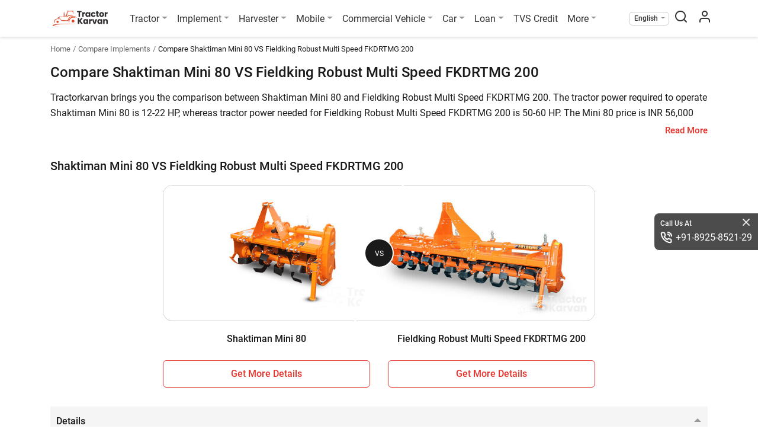

--- FILE ---
content_type: text/html; charset=UTF-8
request_url: https://tractorkarvan.com/compare-tractor-implements/shaktiman-mini-80-vs-fieldking-robust-multi-speed-fkdrtmg-200
body_size: 15636
content:
<!doctype html>
<html class="no-js" lang="en" prefix="og: https://ogp.me/ns#" itemscope
    itemtype="https://schema.org/WebPage">

<head>
    <meta http-equiv="Content-Type" content="text/html; charset=UTF-8">
    <meta name="csrf-token" content="ok3BXjhYlWL4Y0uFIt9BXSzpRXEmWU3KtUt4UVrx">
            <meta name="robots" content="index,follow" />
        <meta name='dmca-site-verification' content='ZzVGNzFkdENqQWVDSmorTlZVZVVTRjJJQU1OS3g5OWxKV0x3dXNIbU1Qcz01' />
    <meta name="author" content="Tractor Karvan">
    <meta name="publisher" content="Tractor Karvan">
    <link rel="preconnect" href="https://cdn.tractorkarvan.com">
    <link rel="dns-prefetch" href="https://cdn.tractorkarvan.com">
        
    <title>Compare Shaktiman Mini 80 Vs Fieldking Robust Multi Speed FKDRTMG 200 Prices &amp; Features</title>
<meta name="description" content="Know what is the difference between Shaktiman Mini 80 Vs Fieldking Robust Multi Speed FKDRTMG 200. This comparison is based on Specification, Price, Mileage and Engine.">
<meta name="viewport" content="width=device-width, initial-scale=1, minimum-scale=1, maximum-scale=5">
<meta property="og:type" content="website">
<meta property="og:title" content="Compare Shaktiman Mini 80 Vs Fieldking Robust Multi Speed FKDRTMG 200 Prices &amp; Features">
<meta property="og:description" content="Know what is the difference between Shaktiman Mini 80 Vs Fieldking Robust Multi Speed FKDRTMG 200. This comparison is based on Specification, Price, Mileage and Engine.">
<meta property="og:site_name" content="TractorKarvan">
<meta property="og:image" content="https://tractorkarvan.com/assets/TractorKarvan_Logo1200x1200.png">
<meta name="twitter:card" content="summary">
<meta name="twitter:site" content="@Username">
<meta name="twitter:title" content="Compare Shaktiman Mini 80 Vs Fieldking Robust Multi Speed FKDRTMG 200 Prices &amp; Features">
<meta name="twitter:image" content="https://tractorkarvan.com/assets/TractorKarvan_Logo1200x1200.png">
<meta name="twitter:description" content="Know what is the difference between Shaktiman Mini 80 Vs Fieldking Robust Multi Speed FKDRTMG 200. This comparison is based on Specification, Price, Mileage and Engine.">
            <link rel="canonical" href="https://tractorkarvan.com/compare-tractor-implements/shaktiman-mini-80-vs-fieldking-robust-multi-speed-fkdrtmg-200">
        <meta itemprop="url" content="https://tractorkarvan.com/compare-tractor-implements/shaktiman-mini-80-vs-fieldking-robust-multi-speed-fkdrtmg-200">
    <link rel="alternate" href="https://tractorkarvan.com/compare-tractor-implements/shaktiman-mini-80-vs-fieldking-robust-multi-speed-fkdrtmg-200" hreflang="x-default">
            <link rel="alternate" href="https://tractorkarvan.com/hi/compare-tractor-implements/shaktiman-mini-80-vs-fieldking-robust-multi-speed-fkdrtmg-200" hreflang="hi">
        <meta itemprop="name" content="Compare Shaktiman Mini 80 Vs Fieldking Robust Multi Speed FKDRTMG 200 Prices & Features">
    <meta itemprop="image primaryImageOfPage"
        content="https://tractorkarvan.com/assets/TractorKarvan_Logo1200x1200.png">
    <meta itemprop="description" content="Know what is the difference between Shaktiman Mini 80 Vs Fieldking Robust Multi Speed FKDRTMG 200. This comparison is based on Specification, Price, Mileage and Engine.">
    
    <meta name="facebook-domain-verification" content="sqsqqi7mhx3w52289hkz67d10fciua" />
    
    
    <link rel="preload" href="https://tractorkarvan.com/fonts/r-regular.woff2" as="font" type="font/woff2" crossorigin>
    <link rel="preload" href="https://tractorkarvan.com/fonts/r-bold.woff2" as="font" type="font/woff2" crossorigin>
    <link rel="preload" href="/css/app.css?id=4576eb02df488f8de2721c7b05db01e1" as="style">

    <!-- Website css files  -->
    <link rel="stylesheet" type="text/css" href="/css/app.css?id=4576eb02df488f8de2721c7b05db01e1">
        <!-- page stylesheets -->
        <script type="87b7496fa4e76b37e330e966-text/javascript">
        var base_path = 'https://tractorkarvan.com/';
        var submit = 'Submit';
        var applynow = 'Apply Now';
        var submitmyreview = 'Submit My Review';
        var read_more = 'Read More';
        var read_less = 'Read Less';
        var view_more = 'View More';
        var view_less = 'View Less';
        var processing = 'Processing...';
        var processingwait = 'processing please wait...';
        var error_require = 'This field is required.';
        var error_name = 'Please provide your name';
        var error_validname = 'Please provide valid name';
        var error_mobile = 'Please provide your mobile number';
        var error_validnumber = 'Please provide valid mobile number';
        var error_state = 'Please select your state';
        var error_district = 'Please select your district';
        var error_tehsil = 'Please select your tehsil';
        var error_pan = 'Please provide your pan number';
        var error_panvalid = 'Please provide valid pan number';
        var error_dob = 'Please provide your date of birth';
        var error_date = 'Please enter a valid date';
        var error_dob_range = 'Age must be between 21 and 65 years.';
        var error_pin = 'Please provide your pincode';
        var error_otp = 'Please provide OTP';
        var error_validotp = 'Please provide valid OTP';
        var error_alreadyregister = 'Mobile number is already register, please login';
        var error_tnc = 'Please agree to this consent to proceed further';
        var error_yourprice = 'Please enter your price';
        var error_validprice = 'Please enter valid price';
        var error_brand = 'Please select brand'; // alert
        var error_model = 'Please select model'; // alert
        var error_differntmodel = 'Please select different model'; // alert
        var error_harvesterfirstmodel = 'Please select first harvester model to compare'; // alert
        var error_harvestersecondmodel = 'Please select second harvester model to compare'; // alert
        var error_tractorfirstmodel = 'Please select first tractor model to compare'; // alert
        var error_tractorsecondmodel = 'Please select second tractor model to compare'; // alert
        var error_tyrefirstmodel = 'Please select first tyre model to compare'; // alert
        var error_tyresecondmodel = 'Please select second tyre model to compare'; // alert
        var error_providefrontimg = 'Please provide front image'; // alert
        var error_namemobile = 'Please provide your name &amp; mobile number'; // alert
        var error_uploadfrontimg = 'Please Upload Front Image'; // alert
        var error_invalidprice = 'layout.error_invalidprice'; // alert
        var error_allinfo = 'Please provide all information'; // alert
        var error_uploadmaxsize = 'Please upload image less then 10MB'; // alert
        var error_imgonly = 'Please provide image only'; // alert
        var error_onlyimg = 'Please provide only image'; // alert
        var error_viewfrontback = 'Please select front &amp; back view image'; // alert
        var error_norecordsfound = 'No records found'; // alert
        var enquiry_formtitle = 'Get More Details On :brand'; // alert
    </script>
    <!-- end page stylesheets -->
    
    <!-- Google tag (gtag.js) -->
    <script src="https://cdnjs.cloudflare.com/ajax/libs/jquery/3.7.1/jquery.min.js" integrity="sha512-v2CJ7UaYy4JwqLDIrZUI/4hqeoQieOmAZNXBeQyjo21dadnwR+8ZaIJVT8EE2iyI61OV8e6M8PP2/4hpQINQ/g==" crossorigin="anonymous" referrerpolicy="no-referrer" type="87b7496fa4e76b37e330e966-text/javascript"></script>
    <script type="application/ld+json">
    {
      "@context": "https://schema.org",
      "@type": "Organization",
      "image": "https://tractorkarvan.com/assets/TractorKarvanLogo.png",
      "url": "https://tractorkarvan.com",
      "sameAs": ["https://www.facebook.com/people/TractorKarvan/100087462700272/",
            "https://instagram.com/tractorkarvan/",
            "https://youtube.com/@Tractorkarvan",
            "https://in.pinterest.com/Tractorkarvan/",
            "https://tractorkarvan.com/"],
      "logo": "https://tractorkarvan.com/assets/TractorKarvanLogo.png",
      "name": "Tractorkarvan",
      "description": "Tractorkarvan is an online platform for buying & selling tractors. Get the latest tractor price, tractor implements, tractor finance, compare tractors, read latest blogs, see user reviews, tractor specifications and watch tractor videos.",
      "email": "tractorkarvan@gmail.com",
      "telephone": "+91-8925-8521-29"
    }
    </script>

    




        <script type="application/ld+json">
{
  "@context": "https://schema.org/",
  "@type": "BreadcrumbList",
  "itemListElement": [{
    "@type": "ListItem",
    "position": 1,
    "name": "Homepage",
    "item": "https://tractorkarvan.com"
  },{
    "@type": "ListItem",
    "position": 2,
    "name": "Compare Implements",
    "item": "https://tractorkarvan.com/compare-tractor-implements"
  },{
    "@type": "ListItem",
    "position": 3,
    "name": "Shaktiman Mini 80 VS Fieldking Robust Multi Speed FKDRTMG 200",
    "item": "https://tractorkarvan.com/compare-tractor-implements/shaktiman-mini-80-vs-fieldking-robust-multi-speed-fkdrtmg-200"
  }]
}
</script>
    <script data-cfasync="false" nonce="65de889b-54dc-42ae-b1b6-0bae4435c542">try{(function(w,d){!function(j,k,l,m){if(j.zaraz)console.error("zaraz is loaded twice");else{j[l]=j[l]||{};j[l].executed=[];j.zaraz={deferred:[],listeners:[]};j.zaraz._v="5874";j.zaraz._n="65de889b-54dc-42ae-b1b6-0bae4435c542";j.zaraz.q=[];j.zaraz._f=function(n){return async function(){var o=Array.prototype.slice.call(arguments);j.zaraz.q.push({m:n,a:o})}};for(const p of["track","set","debug"])j.zaraz[p]=j.zaraz._f(p);j.zaraz.init=()=>{var q=k.getElementsByTagName(m)[0],r=k.createElement(m),s=k.getElementsByTagName("title")[0];s&&(j[l].t=k.getElementsByTagName("title")[0].text);j[l].x=Math.random();j[l].w=j.screen.width;j[l].h=j.screen.height;j[l].j=j.innerHeight;j[l].e=j.innerWidth;j[l].l=j.location.href;j[l].r=k.referrer;j[l].k=j.screen.colorDepth;j[l].n=k.characterSet;j[l].o=(new Date).getTimezoneOffset();if(j.dataLayer)for(const t of Object.entries(Object.entries(dataLayer).reduce((u,v)=>({...u[1],...v[1]}),{})))zaraz.set(t[0],t[1],{scope:"page"});j[l].q=[];for(;j.zaraz.q.length;){const w=j.zaraz.q.shift();j[l].q.push(w)}r.defer=!0;for(const x of[localStorage,sessionStorage])Object.keys(x||{}).filter(z=>z.startsWith("_zaraz_")).forEach(y=>{try{j[l]["z_"+y.slice(7)]=JSON.parse(x.getItem(y))}catch{j[l]["z_"+y.slice(7)]=x.getItem(y)}});r.referrerPolicy="origin";r.src="/cdn-cgi/zaraz/s.js?z="+btoa(encodeURIComponent(JSON.stringify(j[l])));q.parentNode.insertBefore(r,q)};["complete","interactive"].includes(k.readyState)?zaraz.init():j.addEventListener("DOMContentLoaded",zaraz.init)}}(w,d,"zarazData","script");window.zaraz._p=async d$=>new Promise(ea=>{if(d$){d$.e&&d$.e.forEach(eb=>{try{const ec=d.querySelector("script[nonce]"),ed=ec?.nonce||ec?.getAttribute("nonce"),ee=d.createElement("script");ed&&(ee.nonce=ed);ee.innerHTML=eb;ee.onload=()=>{d.head.removeChild(ee)};d.head.appendChild(ee)}catch(ef){console.error(`Error executing script: ${eb}\n`,ef)}});Promise.allSettled((d$.f||[]).map(eg=>fetch(eg[0],eg[1])))}ea()});zaraz._p({"e":["(function(w,d){})(window,document)"]});})(window,document)}catch(e){throw fetch("/cdn-cgi/zaraz/t"),e;};</script></head>

<body>

    <noscript>
        <img height="1" width="1"
            src="https://www.facebook.com/tr?id=676459587513021&ev=PageView
    &noscript=1" />
    </noscript>

    <!-- Google Tag Manager (noscript) -->
    <noscript><iframe src="https://www.googletagmanager.com/ns.html?id=GTM-K6FHZTX" height="0" width="0"
            style="display:none;visibility:hidden"></iframe></noscript>
    <!-- End Google Tag Manager (noscript) -->

    <!-- End Facebook Pixel Code -->
    <section class="menu sticky-top">
        <div class="container px-lg-0">
            <nav class="menu-nav">

                <div aria-hidden="false">
                    <button class="menu-nav-toggler" aria-label="menubar icon" type="button">
                        <span class="menu-nav-toggler-icon"></span>
                    </button>
                </div>

                <div class="menu-logo menu-left">
                    <a class="logo" href="https://tractorkarvan.com">
                        <picture>
                            <source type="image/webp" srcset="/assets/TractorKarvanLogo.webp">
                            <img src="/assets/TractorKarvanLogo.png" alt="Tractorkarvan" title="Tractorkarvan"
                                width="96" height="32" class="mr-md-3">
                        </picture>
                    </a>
                </div>
                <ul class="menu-list menu-center">
                    <li class="menu-item drop-down">
                        <a class="menu-link dropdown-toggle" href="#" title="Tractor">Tractor</a>
                        <div class="menu-dropdown">
                            <a class="menu-dropdown-item" href="https://tractorkarvan.com/all-brands" title="All Brands">All Brands</a>
                            <a class="menu-dropdown-item" href="https://tractorkarvan.com/second-hand-tractor-for-sell" title="Used Tractors">Used Tractors</a>
                            <a class="menu-dropdown-item" href="https://tractorkarvan.com/tractor-valuation" title="Tractor Valuation">Tractor Valuation</a>
                            
                            <a class="menu-dropdown-item" href="https://tractorkarvan.com/mini-tractors" title="Mini Tractors">Mini Tractors</a>
                            <a class="menu-dropdown-item" href="https://tractorkarvan.com/4wd-tractors" title="4WD Tractors">4WD Tractors</a>
                            <a class="menu-dropdown-item" href="https://tractorkarvan.com/ac-tractors" title="AC Tractors">AC Tractors</a>
                            <a class="menu-dropdown-item" href="https://tractorkarvan.com/compare-tractors" title="Compare Tractors">Compare Tractors</a>
                        </div>
                    </li>
                    <li class="menu-item drop-down">
                        <a class="menu-link dropdown-toggle" href="#" title="Implement">Implement</a>
                        <div class="menu-dropdown">
                            <a class="menu-dropdown-item" href="https://tractorkarvan.com/tractor-implements" title="All Implement">All Implement</a>
                            <a class="menu-dropdown-item" href="https://tractorkarvan.com/used-implements" title="Used Implements">Used Implements</a>
                            
                            <a class="menu-dropdown-item" href="https://tractorkarvan.com/compare-tractor-implements" title="Compare Implements">Compare Implements</a>
                            <a class="menu-dropdown-item" href="https://tractorkarvan.com/tractor-implements/rotavator" title="Rotavators">Rotavator</a>
                            <a class="menu-dropdown-item" href="https://tractorkarvan.com/tractor-implements/cultivator" title="Cultivators">Cultivators</a>
                            <a class="menu-dropdown-item" href="https://tractorkarvan.com/tractor-implements/plough" title="Ploughs">Ploughs</a>
                        </div>
                    </li>
                    <li class="menu-item drop-down">
                        <a class="menu-link dropdown-toggle" href="#" title="Harvester">Harvester</a>
                        <div class="menu-dropdown">
                            <a class="menu-dropdown-item" href="https://tractorkarvan.com/harvester-machine" title="All Harvesters">All Harvesters</a>
                            <a class="menu-dropdown-item" href="https://tractorkarvan.com/harvester-machine/combine-harvesters" title="Combine Harvesters">Combine Harvesters</a>
                            <a class="menu-dropdown-item" href="https://tractorkarvan.com/harvester-machine/mini-combine-harvesters" title="Mini Harvesters">Mini Harvesters</a>
                            <a class="menu-dropdown-item" href="https://tractorkarvan.com/harvester-machine/paddy-harvesters" title="Paddy Harvesters">Paddy Harvesters</a>
                            <a class="menu-dropdown-item" href="https://tractorkarvan.com/compare-harvesters" title="Compare Harvesters">Compare Harvesters</a>
                        </div>
                    </li>
                    <li class="menu-item drop-down">
                        <a class="menu-link dropdown-toggle" href="#" title="Mobile">Mobile</a>
                        <div class="menu-dropdown">
                            <a class="menu-dropdown-item" href="https://tractorkarvan.com/mobile" title="All Mobile">All Mobile</a>
                            <a class="menu-dropdown-item" href="https://tractorkarvan.com/mobile/samsung" title="Samsung">Samsung</a>
                            <a class="menu-dropdown-item" href="https://tractorkarvan.com/mobile/vivo" title="4G Mobile">Vivo</a>
                            <a class="menu-dropdown-item" href="https://tractorkarvan.com/mobile/redmi" title="Android">Redmi</a>
                            <a class="menu-dropdown-item" href="https://tractorkarvan.com/mobile/under-20000" title="Mobiles Under 20K">Mobiles Under 20K</a>
                            <a class="menu-dropdown-item" href="#" title="Compare">Compare</a>
                        </div>
                    </li>
                    <li class="menu-item drop-down">
                        <a class="menu-link dropdown-toggle" href="#" title="Commercial Vehicle">Commercial Vehicle</a>
                        <div class="menu-dropdown">
                            <a class="menu-dropdown-item" href="https://tractorkarvan.com/commercial-vehicle" title="All Commercial Vehicle">All Commercial Vehicle</a>
                            <a class="menu-dropdown-item" href="https://tractorkarvan.com/used-commercial-vehicle" title="Used Commercial Vehicle">Used Commercial Vehicle</a>
                            <a class="menu-dropdown-item" href="https://tractorkarvan.com/commercial-vehicle/truck" title="Trucks">Trucks</a>
                            <a class="menu-dropdown-item" href="https://tractorkarvan.com/commercial-vehicle/auto-rickshaw" title="Auto">Auto</a>
                            <a class="menu-dropdown-item" href="https://tractorkarvan.com/commercial-vehicle/electric" title="Electric">Electric</a>
                            <a class="menu-dropdown-item" href="https://tractorkarvan.com/commercial-vehicle/bus" title="Bus">Bus</a>
                            <a class="menu-dropdown-item" href="https://tractorkarvan.com/compare-commercial-vehicle" title="Compare">Compare</a>
                            
                        </div>
                    </li>
                    <li class="menu-item drop-down">
                        <a class="menu-link dropdown-toggle" href="#" title="Car">Car</a>
                        <div class="menu-dropdown">
                            <a class="menu-dropdown-item" href="https://tractorkarvan.com/used-car" title="View Used"> View Used</a>
                            
                        </div>
                    </li>
                    <li class="menu-item drop-down">
                        <a class="menu-link dropdown-toggle" href="#" title="Loan">Loan</a>
                        <div class="menu-dropdown">
                            <a class="menu-dropdown-item" href="https://tractorkarvan.com/loan" title="Tractor Loan">Tractor Loan</a>
                            <a class="menu-dropdown-item" href="https://tractorkarvan.com/used-tractor-loan" title="Used Tractor Loan">Used Tractor Loan</a>
                            
                        </div>
                    </li>
                    <li class="menu-item d-none d-lg-block">
                        <a class="menu-link" href="https://www.tvscredit.com" rel="noopener noreferrer" target="_blank" title="TVS Credit">TVS Credit</a>
                    </li>
                    <li class="menu-item drop-down">
                        <a class="menu-link dropdown-toggle" href="#" title="More">More</a>
                        <div class="menu-dropdown">
                            <a class="menu-dropdown-item" href="https://tractorkarvan.com/blog" title="Blogs">Blogs</a>
                            <a class="menu-dropdown-item" href="https://tractorkarvan.com/videos" title="Videos">Videos</a>
                            <a class="menu-dropdown-item" href="https://tractorkarvan.com/tractor-dealers" title="Dealers">Dealers</a>
                            <a class="menu-dropdown-item" href="https://tractorkarvan.com/tractor-tyres" title="Farm Tyres">Farm Tyres</a>
                            <a class="menu-dropdown-item" href="https://tractorkarvan.com/about-us" title="About Us">About Us</a>
                            <a class="menu-dropdown-item" href="https://tractorkarvan.com/web-stories" title="Web Stories">Web Stories</a>
                            <a class="menu-dropdown-item" href="https://tractorkarvan.com/top-stories" title="Top Stories">Top Stories</a>
                            <a class="menu-dropdown-item" href="https://tractorkarvan.com/become-a-referral-partner" title="Become Our Partner">Become Our Partner</a>
                            <a class="menu-dropdown-item" href="https://tractorkarvan.com/become-a-certified-dealer" title="Become Certified Dealer">Become Certified Dealer</a>
                            <a class="menu-dropdown-item" href="https://tractorkarvan.com/user-reviews" title="User Review">User Review</a>
                        </div>
                    </li>
                    <li class="menu-item d-lg-none">
                        <a class="menu-link" href="https://www.tvscredit.com" target="_blank"
                            title="TVS Credit" rel="noopener noreferrer">
                            <img src="https://tractorkarvan.com/images/tvs-logo.svg" width="90" height="19"
                                alt="TVS Credit" title="TVS Credit">
                        </a>
                    </li>
                    <li class="menu-item">
                        <div class="menu-link call-us d-md-none d-block">
                            <p class="heading">Call Us At</p>
                            <a href="tel:+918925852129" class="tel-number">+91-8925-8521-29</a>
                        </div>
                    </li>

                                    </ul>
                <ul class="menu-list menu-right align-items-center ml-auto">
                    <li class="menu-item drop-down select-lang">
                        <span class="menu-link dropdown-toggle"
                            title="English">English</span>
                        <div class="menu-dropdown">
                            <a class="menu-dropdown-item" href="https://tractorkarvan.com/compare-tractor-implements/shaktiman-mini-80-vs-fieldking-robust-multi-speed-fkdrtmg-200"
                                title="English">English</a>
                            <a class="menu-dropdown-item" href="https://tractorkarvan.com/hi/compare-tractor-implements/shaktiman-mini-80-vs-fieldking-robust-multi-speed-fkdrtmg-200"
                                title="हिन्दी">हिन्दी</a>
                        </div>
                    </li>
                    <li class="menu-item search-screen">
                        <span class="menu-link" id="search-pop" data-toggle="modal" data-target="#search-box">
                            <span class="menubar-search-icon"></span>
                        </span>
                    </li>
                    <li class="menu-item">
                        <a class="menu-link" href="https://tractorkarvan.com/login" aria-label="menu user icon">
                            <span class="menubar-user-icon"></span>
                        </a>
                    </li>
                    
                </ul>
            </nav>
        </div>
    </section>


    <div class="d-block d-lg-none" id="menu-overlay-bg">
    </div>
    <div class="d-block" id="quickdetails-overlay-bg"></div>
            <section class="breadcrumb-section">
        <div class="container">
            <nav aria-label="breadcrumbs">
                <ol class="breadcrumb">
                    <li class="breadcrumb-item"><a href="https://tractorkarvan.com"
                            title="Home">Home</a></li>
                    <li class="breadcrumb-item"><a href="https://tractorkarvan.com/compare-tractor-implements"
                            title="Compare Implements">Compare Implements</a></li>
                    <li class="breadcrumb-item active" aria-current="page">Compare
                        Shaktiman Mini 80 VS Fieldking Robust Multi Speed FKDRTMG 200</li>
                </ol>
            </nav>
        </div>
    </section>

    <section class="content-section">
        <div class="container">
            <div>
                <h1>Compare Shaktiman Mini 80 VS Fieldking Robust Multi Speed FKDRTMG 200
                </h1>

                <div class="compare-details-main-text">
    <div class="read-more-content">
        <div class="read-more-inner">
                        <p>Tractorkarvan brings you the comparison between Shaktiman Mini 80 and Fieldking Robust Multi Speed FKDRTMG 200. The tractor power required to operate Shaktiman Mini 80 is 12-22 HP, whereas tractor power needed for Fieldking Robust Multi Speed FKDRTMG 200 is 50-60 HP. The Mini 80 price is  INR 56,000 and the price of Robust Multi Speed FKDRTMG 200 is  INR 138,929.</p>
   <p> Moreover, the number of L blade in Shaktiman Mini 80 is 16 and the number of L blades in Fieldking Robust Multi Speed FKDRTMG 200 is 48.</p>
    <p>You can also find compatible <a href="https://tractorkarvan.com/tractor-implements/rotavator">Rotavator</a> for your tractor.</p>

            

            <h2 class="my-3"> <span> Shaktiman Mini 80</span> vs <span> Fieldking Robust Multi Speed FKDRTMG 200</span> </h2>

            <div class="compare-details-table-wrapper">
                <div>
                    <span>Key Highlights</span>
                    <span> Shaktiman Mini 80</span>
                    <span> Fieldking Robust Multi Speed FKDRTMG 200</span>
                </div>
                                    <div>
                        <span>Tractor
                            Power</span>
                        <span>12-22 HP</span>
                        <span>50-60 HP</span>
                    </div>
                
                                    <div>
                        <span>Working Width</span>
                        <span>3 feet</span>
                        <span>7 feet</span>
                    </div>
                
                                    <div>
                        <span>No. of L Blades</span>
                        <span>16</span>
                        <span>48</span>
                    </div>
                
                                    <div>
                        <span>Side Transmission Type</span>
                        <span>Chain / Gear</span>
                        <span>Gear</span>
                    </div>
                
                                    <div>
                        <span>Weight</span>
                        <span>167 kg</span>
                        <span>540 kg</span>
                    </div>
                
            </div>
            <div class="brand-detail-extra-content">
            </div>
        </div>
    </div>
    <div class="text-right">
        <div class="about-read-more-show">Read More</div>
    </div>
</div>


            </div>
        </div>

    </section>

    <hr class="strip1">

    <section class="content-section compare-details-wrapper">
        <div class="container">
            <div class="compare-details-sticky-wrapper to-be-sticky">
                <h2 class="mb-1">
                    
                    Shaktiman Mini 80 VS Fieldking Robust Multi Speed FKDRTMG 200
                    
                </h2>
                <div class="compare-heads">
                    <span class="compare-info-block text-lg-left">
                        <picture class="d-none d-lg-block">
                            <img src="https://tractorkarvan.com/storage/images/Implements/Shaktiman/SM-Mini-80.jpg"
                                alt="Shaktiman Mini 80 Implement"
                                title="Shaktiman Mini 80 Implement"
                                fetchpriority="high">
                        </picture>
                        <div class="details-wrapper pl-0 pl-md-3">
                            <span class="card-normal-text">Shaktiman</span>
                            <span class="card-model card-text-overflow">Mini 80</span>
                            <!-- <span class="card-bold-text card-text-overflow p-0 card-price">11.10 - 12.90 Lakh*</span> -->
                            
                            <a href="javascript:void(0);" class="getmoredetails enquiry-btn"
                                data-itemid="1" data-slug="shaktiman-mini-80"
                                data-tractor_name="Shaktiman Mini 80" data-product="Implement"
                                data-type="first">Get More Details</a>
                        </div>
                    </span>
                    <span class="vs-tag">VS</span>
                    <span class="compare-info-block text-lg-left">
                        <picture class="d-none d-lg-block">
                            <img src="https://tractorkarvan.com/storage/images/Implements/Fieldking/Robust-Multi-Speed-FKDRTMG-200.jpg"
                                alt="Fieldking Robust Multi Speed FKDRTMG 200 Implement"
                                title="Fieldking Robust Multi Speed FKDRTMG 200 Implement">
                        </picture>
                        <div class="details-wrapper pl-0 pl-md-3">
                            <span class="card-normal-text">Fieldking</span>
                            <span class="card-model card-text-overflow">Robust Multi Speed FKDRTMG 200</span>
                            <!-- <span class="card-bold-text card-text-overflow p-0 card-price">11.10 - 12.90 Lakh*</span> -->
                            
                            <a href="javascript:void(0);" class="getmoredetails enquiry-btn"
                                data-itemid="139" data-slug="fieldking-robust-multi-speed-fkdrtmg-200"
                                data-tractor_name="Fieldking Robust Multi Speed FKDRTMG 200" data-product="Implement"
                                data-type="second">Get More Details</a>
                        </div>
                    </span>
                </div>
            </div>
            <div class="row main-compare-image-wrapper-row">
                <div class="col-12 col-lg-8 offset-lg-2">
                    <div class="slanted-img-wrapper-details">
                        <span class="slanted-vs-tag">VS</span>
                        <div class="slanted-img-container">
                            <picture>
                                <img src="https://tractorkarvan.com/storage/images/Implements/Shaktiman/SM-Mini-80.jpg"
                                    alt="Shaktiman Mini 80 Implement"
                                    title="Shaktiman Mini 80 Implement"
                                    class="img-fluid" fetchpriority="high">
                            </picture>
                        </div>
                        <div class="slanted-img-container right-side-img">
                            <picture>
                                <img src="https://tractorkarvan.com/storage/images/Implements/Fieldking/Robust-Multi-Speed-FKDRTMG-200.jpg"
                                    alt="Fieldking Robust Multi Speed FKDRTMG 200 Implement"
                                    title="Fieldking Robust Multi Speed FKDRTMG 200 Implement"
                                    class="img-fluid">
                            </picture>
                        </div>
                    </div>
                </div>
                <div class="col-6 col-lg-4 offset-lg-2">
                    <div class="compare-tractor-name text-center card-text-overflow">
                        Shaktiman Mini 80
                    </div>

                    <div class="text-center mt-3">
                        <button type="button" role="button"
                            class="btn main-btns offerBtn compare-details-btn getmoredetails enquiry-btn"
                            data-itemid="1" data-slug="shaktiman-mini-80"
                            data-tractor_name="Shaktiman Mini 80" data-product="Implement"
                            data-type="first">Get More Details</button>
                    </div>
                </div>
                <div class="col-6 col-lg-4">

                    <div class="compare-tractor-name text-center card-text-overflow">
                        Fieldking Robust Multi Speed FKDRTMG 200
                    </div>
                    <div class="text-center mt-3">
                        <button type="button" role="button"
                            class="btn main-btns offerBtn compare-details-btn getmoredetails enquiry-btn"
                            data-itemid="139" data-slug="fieldking-robust-multi-speed-fkdrtmg-200"
                            data-tractor_name="Fieldking Robust Multi Speed FKDRTMG 200" data-product="Implement"
                            data-type="second">Get More Details</button>
                    </div>

                </div>
            </div>
        </div>
    </section>
    <hr class="strip1">
    <section class="content-section">
        <div class="container">
            <div>
                <div class="tractor-details-accordian-row mt-0">
                    <div class="accordion" id="accordionTractorDetails">
                        <div class="card tractor-details-main-table compare-details-main-table mt-0">
                            <div class="card-header" id="heading_01">
                                <h3 data-toggle="collapse" data-target="#collapse_01" aria-expanded="true"
                                    aria-controls="collapse_01">
                                    Details
                                </h3>
                            </div>

                            <div id="collapse_01" class="collapse show" aria-labelledby="heading_01">
                                <div class="card-body">
                                    <div class="compare-details-table-wrapper">
                                        <div>
                                            <span>Brand</span>
                                            <span>Shaktiman</span>
                                            <span>Fieldking</span>
                                        </div>
                                        <div>
                                            <span>Implement Types</span>
                                            <span>Rotavator</span>
                                            <span>Rotavator</span>
                                        </div>
                                        <div>
                                            <span>Category</span>
                                            <span>Tillage</span>
                                            <span>Tillage</span>
                                        </div>
                                        <div>
                                            <span>Model</span>
                                            <span>Mini 80</span>
                                            <span>Robust Multi Speed FKDRTMG 200</span>
                                        </div>
                                        

                                    </div>
                                </div>
                            </div>
                        </div>
                        <div class="card tractor-details-main-table compare-details-main-table">
                            <div class="card-header" id="heading_02">
                                <h3 data-toggle="collapse" data-target="#collapse_02" aria-expanded="true"
                                    aria-controls="collapse_02">
                                    Other Details
                                </h3>
                            </div>
                            <div id="collapse_02" class="collapse show" aria-labelledby="heading_02">
                                <div class="card-body">
                                    <div class="compare-details-table-wrapper">
                                        <div>
        <span>Tractor Power</span>
        <span>12-22 HP</span>
        <span>50-60 HP</span>
    </div>

    <div>
        <span>Overall Length</span>
        <span>1023 mm</span>
        <span></span>
    </div>

    <div>
        <span>Overall Width</span>
        <span>670 mm</span>
        <span></span>
    </div>

    <div>
        <span>Overall Height</span>
        <span>949 mm</span>
        <span></span>
    </div>

    <div>
        <span>Working Width</span>
        <span>887 mm</span>
        <span>2000 mm</span>
    </div>

    <div>
        <span>PTO Power</span>
        <span>10-19 HP</span>
        <span></span>
    </div>

    <div>
        <span>3 Point Hitch</span>
        <span>CAT-I</span>
        <span></span>
    </div>

    <div>
        <span>Frame Off-set</span>
        <span>36 mm</span>
        <span></span>
    </div>

    <div>
        <span>No. of L Blades</span>
        <span>16</span>
        <span>48</span>
    </div>

    <div>
        <span>No. of C Blades</span>
        <span>30</span>
        <span>48</span>
    </div>

    <div>
        <span>No. of J Blades</span>
        <span></span>
        <span>84</span>
    </div>

    <div>
        <span>Side Transmission Type</span>
        <span>Chain / Gear</span>
        <span>Gear</span>
    </div>

    <div>
        <span>Rotor Shaft Speed RPM @540</span>
        <span>244 / 215 rpm</span>
        <span></span>
    </div>

    <div>
        <span>Max. Working Depth</span>
        <span>120 mm</span>
        <span></span>
    </div>


    <div>
        <span>Rotor Tube Diameter</span>
        <span>73 mm</span>
        <span></span>
    </div>

    <div>
        <span>Rotor Swing Diameter</span>
        <span>412 mm</span>
        <span></span>
    </div>


    <div>
        <span>Driveline Safety Device</span>
        <span>Shear Bolt</span>
        <span>Shear Bolt / Slip Clutch</span>
    </div>

    <div>
        <span>Weight</span>
        <span>167 kg</span>
        <span>540 kg</span>
    </div>


    <div>
        <span>PTO Input</span>
        <span>244 / 215 rpm</span>
        <span></span>
    </div>

    <div>
        <span>Gear Box</span>
        <span>Single / Multi Speed</span>
        <span>Multi (4 Speed)</span>
    </div>
                                    </div>
                                </div>
                            </div>
                        </div>
                    </div>
                </div>
            </div>
        </div>
    </section>

    

    <hr class="strip1">
    <section class="content-section">
        <div class="container">
            <h2>Other Popular Implement Comparisons</h2>
            <div class="row compare-card-row">
                <div class="col pb-0">
                    <div data-href="https://tractorkarvan.com/compare-tractor-implements/maschio-gaspardo-h-185-vs-shaktiman-regular-smart-rs-160" onclick="if (!window.__cfRLUnblockHandlers) return false; getHref(this)" class="compare-wrapper-slanted" data-cf-modified-87b7496fa4e76b37e330e966-="">
            <div class="row no-gutters">
                <div class="col-12">
                    <div class="slanted-img-wrapper">
                        <span class="slanted-vs-tag">VS</span>
                        <div class="slanted-img-container">
                            <picture>
                                <img data-src="https://cdn.tractorkarvan.com/tr:w-548,q-auto,f-avif,di-placeholder.png/images/Implements/MG/H-185.jpg" src="https://cdn.tractorkarvan.com/tr:w-548,q-auto,f-avif,di-placeholder.png/implement_licon.png"  alt="Maschio Gaspardo H 185 Rotavator Implement" title="Maschio Gaspardo H 185 Rotavator Implement" class="lazyload">
                            </picture>
                        </div>
                        <div class="slanted-img-container right-side-img">
                            <picture>
                            <img data-src="https://cdn.tractorkarvan.com/tr:w-548,q-auto,f-avif,di-placeholder.png/images/Implements/Shaktiman/Regular-Smart-RS-160.jpg" src="https://cdn.tractorkarvan.com/tr:w-548,q-auto,f-avif,di-placeholder.png/implement_ricon.png"  alt="Shaktiman Regular Smart RS 160 Rotavator Implement" title="Shaktiman Regular Smart RS 160 Rotavator Implement" class="lazyload">
                            </picture>
                        </div>
                    </div>
                </div>
                <div class="col-6 card-compare-left-bdr compare-details-col">
                    <div class="card-bold-text card-text-overflow">H 185</div>
                    <h5 class="card-normal-text mb-0">Maschio Gaspardo</h5>
                    <div class="card-bold-text">45-60 HP</div>
                </div>
                <div class="col-6 card-compare-right-bdr compare-details-col">
                    <div class="card-bold-text card-text-overflow">Regular Smart RS 160</div>
                    <h5 class="card-normal-text mb-0">Shaktiman</h5>
                    <div class="card-bold-text">35-50 HP</div>
                </div>
                <div class="col-12">
                    <a href="https://tractorkarvan.com/compare-tractor-implements/maschio-gaspardo-h-185-vs-shaktiman-regular-smart-rs-160" class="card-btn">View Comparison</a>
                </div>
            </div>
        </div>
                    <div data-href="https://tractorkarvan.com/compare-tractor-implements/fieldking-mini-fkrtmsg-120-vs-shaktiman-mini-80" onclick="if (!window.__cfRLUnblockHandlers) return false; getHref(this)" class="compare-wrapper-slanted" data-cf-modified-87b7496fa4e76b37e330e966-="">
            <div class="row no-gutters">
                <div class="col-12">
                    <div class="slanted-img-wrapper">
                        <span class="slanted-vs-tag">VS</span>
                        <div class="slanted-img-container">
                            <picture>
                                <img data-src="https://cdn.tractorkarvan.com/tr:w-548,q-auto,f-avif,di-placeholder.png/images/Implements/Fieldking/Mini-FKRTMSG-082.jpg" src="https://cdn.tractorkarvan.com/tr:w-548,q-auto,f-avif,di-placeholder.png/implement_licon.png"  alt="Fieldking Mini FKRTMSG 120 Rotavator Implement" title="Fieldking Mini FKRTMSG 120 Rotavator Implement" class="lazyload">
                            </picture>
                        </div>
                        <div class="slanted-img-container right-side-img">
                            <picture>
                            <img data-src="https://cdn.tractorkarvan.com/tr:w-548,q-auto,f-avif,di-placeholder.png/images/Implements/Shaktiman/SM-Mini-80.jpg" src="https://cdn.tractorkarvan.com/tr:w-548,q-auto,f-avif,di-placeholder.png/implement_ricon.png"  alt="Shaktiman Mini 80 Rotavator Implement" title="Shaktiman Mini 80 Rotavator Implement" class="lazyload">
                            </picture>
                        </div>
                    </div>
                </div>
                <div class="col-6 card-compare-left-bdr compare-details-col">
                    <div class="card-bold-text card-text-overflow">Mini FKRTMSG 120</div>
                    <h5 class="card-normal-text mb-0">Fieldking</h5>
                    <div class="card-bold-text">25-30 HP</div>
                </div>
                <div class="col-6 card-compare-right-bdr compare-details-col">
                    <div class="card-bold-text card-text-overflow">Mini 80</div>
                    <h5 class="card-normal-text mb-0">Shaktiman</h5>
                    <div class="card-bold-text">12-22 HP</div>
                </div>
                <div class="col-12">
                    <a href="https://tractorkarvan.com/compare-tractor-implements/fieldking-mini-fkrtmsg-120-vs-shaktiman-mini-80" class="card-btn">View Comparison</a>
                </div>
            </div>
        </div>
                    <div data-href="https://tractorkarvan.com/compare-tractor-implements/lemken-opal-090-e-2mb-vs-shaktiman-smp-2ax" onclick="if (!window.__cfRLUnblockHandlers) return false; getHref(this)" class="compare-wrapper-slanted" data-cf-modified-87b7496fa4e76b37e330e966-="">
            <div class="row no-gutters">
                <div class="col-12">
                    <div class="slanted-img-wrapper">
                        <span class="slanted-vs-tag">VS</span>
                        <div class="slanted-img-container">
                            <picture>
                                <img data-src="https://cdn.tractorkarvan.com/tr:w-548,q-auto,f-avif,di-placeholder.png/images/Implements/Lemken/Opal_090_E_-_2MB.jpg" src="https://cdn.tractorkarvan.com/tr:w-548,q-auto,f-avif,di-placeholder.png/implement_licon.png"  alt="Lemken Opal 090 E - 2MB Hydraulic Reversible MB Plough Implement" title="Lemken Opal 090 E - 2MB Hydraulic Reversible MB Plough Implement" class="lazyload">
                            </picture>
                        </div>
                        <div class="slanted-img-container right-side-img">
                            <picture>
                            <img data-src="https://cdn.tractorkarvan.com/tr:w-548,q-auto,f-avif,di-placeholder.png/images/Implements/Shaktiman/SMP-2AX.jpg" src="https://cdn.tractorkarvan.com/tr:w-548,q-auto,f-avif,di-placeholder.png/implement_ricon.png"  alt="Shaktiman SMP-2AX Hydraulic Reversible MB Plough Implement" title="Shaktiman SMP-2AX Hydraulic Reversible MB Plough Implement" class="lazyload">
                            </picture>
                        </div>
                    </div>
                </div>
                <div class="col-6 card-compare-left-bdr compare-details-col">
                    <div class="card-bold-text card-text-overflow">Opal 090 E - 2MB</div>
                    <h5 class="card-normal-text mb-0">Lemken</h5>
                    <div class="card-bold-text">50-75 HP</div>
                </div>
                <div class="col-6 card-compare-right-bdr compare-details-col">
                    <div class="card-bold-text card-text-overflow">SMP-2AX</div>
                    <h5 class="card-normal-text mb-0">Shaktiman</h5>
                    <div class="card-bold-text">45-90 HP</div>
                </div>
                <div class="col-12">
                    <a href="https://tractorkarvan.com/compare-tractor-implements/lemken-opal-090-e-2mb-vs-shaktiman-smp-2ax" class="card-btn">View Comparison</a>
                </div>
            </div>
        </div>
                    </div>
            </div>
            <div class="text-center">
                <a href="https://tractorkarvan.com/compare-tractor-implements"
                    class="btn main-btns">View All Comparisons</a>
            </div>
        </div>
    </section>
        
    <section class="content-section section-wbg" id="faqsec">
        <div class="container">
            <div class="row">
                <div class="col">
                    
                    <h2>Frequently Asked Questions On Shaktiman Mini 80 VS Fieldking Robust Multi Speed FKDRTMG 200</h2>
                </div>
            </div><!-- emd of row -->
            <div class="row brand-faqs-accordian-row">
                <div class="col-12">
                    <div class="accordion" id="accordionFaq">
                                                                                    <div class="card">
                                    <div class="card-header" id="heading0Faqs">
                                        <h3 class="bg-minus " type="button"
                                            data-toggle="collapse" data-target="#collapse0Faqs"
                                            aria-expanded="true"
                                            aria-controls="collapse0Faqs">
                                            1. Which among the two models Shaktiman Mini 80 and Fieldking Robust Multi Speed FKDRTMG 200 is best? 
                                        </h3>
                                    </div>
                                    <div id="collapse0Faqs"
                                        class="collapse show"
                                        aria-labelledby="heading0Faqs" data-parent="#accordionFaq">
                                        <div class="card-body">
                                            Both the implement models are the best and you can choose one as per your need and budget. 
                                        </div>
                                    </div>
                                </div>
                                                                                                                                                <div class="card">
                                    <div class="card-header" id="heading1Faqs">
                                        <h3 class="bg-minus collapsed" type="button"
                                            data-toggle="collapse" data-target="#collapse1Faqs"
                                            aria-expanded="false"
                                            aria-controls="collapse1Faqs">
                                            2. What HP tractor is required for Shaktiman Mini 80 and  Fieldking Robust Multi Speed FKDRTMG 200?
                                        </h3>
                                    </div>
                                    <div id="collapse1Faqs"
                                        class="collapse "
                                        aria-labelledby="heading1Faqs" data-parent="#accordionFaq">
                                        <div class="card-body">
                                            The Shaktiman Mini 80 require a 12-22 HP  tractor and the Fieldking Robust Multi Speed FKDRTMG 200 require a 50-60 HP  tractor.
                                        </div>
                                    </div>
                                </div>
                                                                                                        </div>
                </div>
            </div>
        </div>
    </section><!-- end of FAQs section -->



    <script type="application/ld+json">
{
  "@context": "https://schema.org",
  "@type": "FAQPage",
  "mainEntity": [
    {
        "@type": "Question",
        "name": "Which among the two models Shaktiman Mini 80 and Fieldking Robust Multi Speed FKDRTMG 200 is best? ",
        "acceptedAnswer": {
            "@type": "Answer",
            "text": "Both the implement models are the best and you can choose one as per your need and budget. "
        }
    },
    {
        "@type": "Question",
        "name": "What HP tractor is required for Shaktiman Mini 80 and  Fieldking Robust Multi Speed FKDRTMG 200?",
        "acceptedAnswer": {
            "@type": "Answer",
            "text": "The Shaktiman Mini 80 require a 12-22 HP  tractor and the Fieldking Robust Multi Speed FKDRTMG 200 require a 50-60 HP  tractor."
        }
    }
]
}
</script>


    <div class="quick-details-form bottom-auto d-none">
    <div class="row quick-details-form-row form-custom" id="quick-details-form-row">
        <div class="col-12">
            <form id="enqForm" method="post" action="https://tractorkarvan.com/ajax/enquiry" data-autosubmit="false"
                autocomplete="off">
                <input type="hidden" name="enq_id" id="enq_id" value="">
                                    <input type="hidden" name="enqLgCt" id="enqLgCt" value="0">
                    <input type="hidden" name="cust_id" id="cust_id" value="">
                    <fieldset>
                        <div class="row">
                            <div class="col-12 cross-icon-col">
                                <span class="cross-icon fa fa-times text-right">X</span>
                            </div>
                        </div>
                        <div class="quick-details-head">
                            <h3 class="mr-4 tractorName" id="tractorName">
                                Get More Details On Shaktiman Mini 80 Tractor
                            </h3>
                            
                        </div>
                        <div class="quick-details-input-wrapper">
                            <div class="form-group">
                                <input type="text" inputmode="numeric" name="mobile" class="form-control" id="mobile" aria-describedby="MobileHelp" autocomplete="off" placeholder="Enter Mobile Number" pattern="[0-9]+" value="" maxlength="10" oninput="if (!window.__cfRLUnblockHandlers) return false; this.value = this.value.replace(/[^0-9]/g, '').replace(/(\.*)\./g, '$1');" data-cf-modified-87b7496fa4e76b37e330e966-="">
                                <label for="mobile" placeholder="Enter Mobile Number*"></label>
                                <span class="error-text"></span>
                            </div>
                        </div>

                        <div class="quick-details-btn-col text-center mt-0">
                            <input type="button" name="next" class="next btn main-btns btnSubmit1"
                                value="Submit" />
                        </div>
                        <div class="quick-details-foot-col">
                            <div class="custom-control custom-checkbox terms-condition-text">
                                <input type="checkbox" class="custom-control-input" name="termsCondition"
                                    id="termsCondition" data-toggle="tooltip" data-placement="top"
                                    title="Please agree to this consent to proceed further" checked required>
                                <label class="custom-control-label" for="termsCondition">
                                    By registering here, I agree to TVS Credit Services <a href="https://tractorkarvan.com/terms-and-conditions" target="_blank">Terms & Conditions</a> and <a href="https://tractorkarvan.com/privacy-policy" target="_blank">Privacy Policy</a>. I authorize TVS Credit Services to share my Personal Data with Third Parties for purposes outlined in Privacy Policy.
                                </label>
                                <span class="error-text"></span>
                            </div>
                        </div>
                    </fieldset>
                    <fieldset>
                        <div class="row">
                            <div class="col-12 cross-icon-col">
                                <span class="cross-icon fa fa-times text-right">X</span>
                            </div>
                        </div>
                        <div class="quick-details-head">
                            <h3 class="mr-4 tractorName" id="tractorName2">
                                Get More Details On Shaktiman Mini 80 Tractor
                            </h3>
                            
                        </div>
                        <div class="text-center">
                            <span class="otp-tab-text ">Enter the OTP we have sent you on your mobile no.</span>
                            <span class="otp-phone-text">
                                <span>XXXXXXXX97</span>
                                <span class="changenumber">Change</span>
                            </span>

                            <div class="form-group text-left mb-2">
                                <label for="mobileOTP">OTP</label>
                                <input type="text" inputmode="numeric" class="form-control" placeholder="****" id="mobileOTP" name="mobileOTP" maxlength="4" oninput="if (!window.__cfRLUnblockHandlers) return false; this.value = this.value.replace(/[^0-9]/g, '').replace(/(\.*)\./g, '$1');" data-cf-modified-87b7496fa4e76b37e330e966-="" />
                                <span class="error-text"></span>

                                
                            </div>
                        </div>
                        <div class="quick-details-btn-col text-center mt-0">
                            <input type="button" name="next" class="next btn main-btns btnSubmit2"
                                value="Confirm">
                        </div>
                        <div class="mt-2 text-center">
                            Didn&#039;t receive? <span id="timer"></span>
                            <span class="resendBtn" data-form="enqForm">Resend OTP</span>
                        </div>
                    </fieldset>
                    <fieldset>
                        <div class="row">
                            <div class="col-12 cross-icon-col">
                                <span class="cross-icon fa fa-times text-right">X</span>
                            </div>
                        </div>
                        <div class="quick-details-head">
                            <h3 class="mr-4 tractorName" id="tractorName">
                                Get More Details On Shaktiman Mini 80 Tractor
                            </h3>
                            
                        </div>
                        <div class="quick-details-input-wrapper">
                            <div class="form-group">
                                <input type="text" name="name" class="form-control" id="name" minlength="3" aria-describedby="name" autocomplete="off" placeholder="Enter Name*" maxlength="50" pattern="[A-Za-z\\s]*" oninput="if (!window.__cfRLUnblockHandlers) return false; this.value = this.value.replace(/[^a-zA-Z\s]/g, '').replace(/(\.*)\./g, '$1');" data-cf-modified-87b7496fa4e76b37e330e966-="">
                                <label for="name" placeholder="Enter Name*"></label>
                                <span class="error-text"></span>
                            </div>

                            <div class="form-group select-icon">
                                <!-- <label for="state">State</label> -->
                                <label class="select-label selectedlabel" for="state"
                                    placeholder="State*" alt="State"></label>
                                <select name="state" id="state" class="custom-select form-control">
                                    <option value="" class="option-width">Select State*
                                    </option>
                                                                            <option value="14">Uttar Pradesh</option>
                                                                            <option value="9">Madhya Pradesh</option>
                                                                            <option value="11">Rajasthan</option>
                                                                            <option value="8">Maharashtra</option>
                                                                            <option value="5">Haryana</option>
                                                                            <option value="1">Andhra Pradesh</option>
                                                                            <option value="12">Tamil Nadu</option>
                                                                            <option value="13">Telangana</option>
                                                                            <option value="3">Chhattisgarh</option>
                                                                            <option value="4">Gujarat</option>
                                                                            <option value="32">Uttarakhand</option>
                                                                            <option value="16">Arunachal Pradesh</option>
                                                                            <option value="17">Assam</option>
                                                                            <option value="2">Bihar</option>
                                                                            <option value="18">Chandigarh</option>
                                                                            <option value="19">Delhi</option>
                                                                            <option value="20">Goa</option>
                                                                            <option value="21">Himachal Pradesh</option>
                                                                            <option value="22">Jammu And Kashmir</option>
                                                                            <option value="6">Jharkhand</option>
                                                                            <option value="7">Karnataka</option>
                                                                            <option value="23">Kerala</option>
                                                                            <option value="25">Manipur</option>
                                                                            <option value="24">Meghalaya</option>
                                                                            <option value="26">Mizoram</option>
                                                                            <option value="27">Nagaland</option>
                                                                            <option value="10">Odisha</option>
                                                                            <option value="29">Puducherry</option>
                                                                            <option value="28">Punjab</option>
                                                                            <option value="30">Sikkim</option>
                                                                            <option value="31">Tripura</option>
                                                                            <option value="15">West Bengal</option>
                                                                    </select>
                                <span class="error-text"></span>
                            </div>

                            <div class="form-group select-icon">
                                <!-- <label for="state">District</label> -->
                                <label class="select-label" for="district" placeholder="District"
                                    alt="District"></label>
                                <select name="district" id="district" class="custom-select form-control">
                                    <option value="">Select District</option>
                                </select>
                                <span class="error-text"></span>
                            </div>

                            <div class="form-group select-icon mb-1">
                                <!-- <label for="state">District</label> -->
                                <label class="select-label" for="tehsil" placeholder="Tehsil"
                                    alt="Tehsil"></label>
                                <select name="tehsil" id="tehsil" class="custom-select form-control">
                                    <option value="">Select Tehsil</option>
                                </select>
                                <span class="error-text"></span>
                            </div>
                        </div>
                        <div class="quick-details-btn-col text-center mt-0">
                            <input type="button" name="next" class="next btn main-btns btnSubmit3"
                                value="Submit" />
                        </div>
                    </fieldset>
                
                                    <fieldset>
                        <div class="success-elements-wrapper text-center">
                            <div class="success-text">Success!</div>
                            <div class="success-icon-wrapper">
                                <div class="success-icon">
                                    <img src="https://tractorkarvan.com/assets/success-check-icon.png" alt="success check icon">
                                </div>
                            </div>
                            <div class="success-sub-text">
                                Thank you for your enquiry!<br>We will get back to you soon.
                            </div>
                            <div class="row sell-used-ty-btn-row">
                                <div class="col text-center">
                                    <span class="btn main-btns enquiry-form-close" id="enquirybtn">
                                        Close
                                    </span>
                                </div>
                            </div>
                        </div>
                    </fieldset>
                
            </form>
        </div>
    </div>
</div><!-- end of quick details form -->

    <script type="87b7496fa4e76b37e330e966-text/javascript">
        $(document).on('click', '.getmoredetails', function() {
            var itemID = $(this).data("itemid");
            // var tractorName = "View Latest Offer On " + $(this).data("tractor_name");

            let brand = $(this).data("tractor_name");
            let tractorName = enquiry_formtitle.replace(":brand", brand);

            var product = $(this).data("product");
            var type = $(this).data("type");
            var slug = $(this).data("slug");

            console.log(tractorName);

            $('#tractorName').text(tractorName);
            $('.tractorName').text(tractorName);

        });
    </script>

    <div class="call-us d-md-block d-none" id="call-us">
        <div class="cross">
            <img src="https://tractorkarvan.com/images/x-white.png" width="20" height="20" alt="Close"
                title="Close" class="img-fluid">
        </div>
        <p class="heading">Call Us At</p>
        <a href="tel:+918925852129" class="tel-number">+91-8925-8521-29</a>
    </div>

    <!-- <a href="https://wa.me/919650933899?text=Hi%20Tractor%20Karvan" class="chatapp" rel="noopener noreferrer"
        target="_blank">
        <img src="https://tractorkarvan.com/assets/h_whatsapp_icon2.png" width="60" height="60" alt="whatsapp icon">
    </a> -->

            <div class="content-section disclaimer-wrapper">
            <div class="container">
                <div class="row">
                    <div class="col-12">
                        <!-- <b>Disclaimer:</b>The Website is only providing services by providing indepth & well-researched
                        information on various vehicles and implements to the Users. If you express your interest in any
                        of the vehicles or implements whose information is provided on the Website, Your details shall
                        be shared as a sales lead for TVS Credit. The Website neither facilitate, in any manner, the
                        purchase and sale of any vehicle or implement whose information is displayed and does not as a
                        'live/online marketplace' in terms of Information Technology Act, 2000 (as amended from time to
                        time) nor provide loans.</br>
                        All images displayed on this Website are for illustration and representation purposes only.
                        Actual vehicle, specifications, colors, and features may vary from those shown in the images.
                        Tractorkarvan does not guarantee that the images accurately reflect the final product.</br>
                        *The price disclosed against the each used vehicle /product displayed herein is the Base Price.
                        The final price of the each of the product shall be determined in accordance with the Residual
                        Management Policy of TVS Credit Services Limited.
                        </br>
                        The price disclosed against all new products herein is an indicative Price. The final price of
                        each of the respective product will be determined in accordance with the
                        discounts/offers/regional taxes & govt. norms at your final purchase location's
                        dealership/platform/store. -->
                        <span style="font-weight: 500;font-size: 16px;line-height: 24px;">Disclaimer</span><br>
                        <span class="body-small-medium" style="font-size:14px;line-height: 20px;font-weight: 400;">  The Website is only providing services by providing indepth & well-researched information on various vehicles and implements to the Users. If you express your interest in any of the vehicles or implements whose information is provided on the Website, Your details shall be shared as a sales lead for TVS Credit. The Website neither facilitate, in any manner, the purchase and sale of any vehicle or implement whose information is displayed and does not as a 'live/online marketplace' in terms of Information Technology Act, 2000 (as amended from time to time) nor provide loans.<br>
                        All images displayed on this Website are for illustration and representation purposes only. Actual vehicle, specifications, colors, and features may vary from those shown in the images. Tractorkarvan does not guarantee that the images accurately reflect the final product.<br>
                        <sup>*</sup>The price disclosed against the each used vehicle /product displayed herein is the Base Price. The final price of the each of the product shall be determined in accordance with the Residual Management Policy of TVS Credit Services Limited.<br>
                        <sup>**</sup>The price disclosed against all new products herein is an indicative Price. The final price of each of the respective product will be determined in accordance with the discounts/offers/regional taxes & govt. norms at your final purchase location's dealership/platform/store.</span>
                    </div>
                </div>
            </div>
        </div>
        <footer role="contentinfo">
        <div class="container">
            <div class="row">
                <div class="col-12 footer-link-col">
                    <span class="footer-links-head text-center">Follow us on</span>
                    <div class="social-icons">
                        <a href="https://www.facebook.com/people/TractorKarvan/100087462700272/" target="_blank"
                            rel="nofollow noopener noreferrer">
                            <img src="https://tractorkarvan.com/assets/facebook_icon.png" width="40" height="40"
                                alt="Follow us on Facebook"
                                title="Follow us on Facebook" class="lazyload">
                        </a>

                        <a href="https://instagram.com/tractorkarvan/" target="_blank"
                            rel="nofollow noopener noreferrer">
                            <img src="https://tractorkarvan.com/assets/insta_icon.png" width="40" height="40"
                                alt="Follow us on Instagram"
                                title="Follow us on Instagram" class="lazyload">
                        </a>
                        <a href="https://youtube.com/@Tractorkarvan" target="_blank"
                            rel="nofollow noopener noreferrer">
                            <img src="https://tractorkarvan.com/assets/youtube_icon.png" width="40" height="40"
                                alt="Follow us on YouTube"
                                title="Follow us on YouTube" class="lazyload">
                        </a>
                        <a href="https://in.pinterest.com/Tractorkarvan/" target="_blank"
                            rel="nofollow noopener noreferrer">
                            <img src="https://tractorkarvan.com/assets/pinterest_icon.png" width="40" height="40"
                                alt="Follow us on Pinterest"
                                title="Follow us on Pinterest" class="lazyload">
                        </a>
                    </div>
                </div>
                <div class="col-6 col-md-3 footer-link-col">
                    <span class="footer-links-head">Quick Links</span>
                    <ul>
                        <li><a href="https://tractorkarvan.com/blog"
                                title="Blogs">Blogs</a></li>
                        <li><a href="https://tractorkarvan.com/videos"
                                title="Videos">Videos</a></li>
                        <li><a href="https://tractorkarvan.com/about-us"
                                title="About Us">About Us</a></li>
                        <li><a href="https://tractorkarvan.com/web-stories"
                                title="Web Stories">Web Stories</a></li>
                        <li><a href="https://tractorkarvan.com/become-a-referral-partner"
                                title="Become Our Partner">Become Our Partner</a>
                        </li>
                        <li><a href="https://tractorkarvan.com/become-a-certified-dealer"
                                title="Become Certified Dealer">Become Certified Dealer</a>
                        </li>
                        <li><a href="https://tractorkarvan.com/contact-us"
                                title="Contact Us">Contact Us</a></li>
                        <li><a href="https://tractorkarvan.com/sitemap"
                                title="Sitemap">Sitemap</a></li>
                        <li><a href="https://tractorkarvan.com/privacy-policy"
                                title="Privacy Policy">Privacy Policy</a></li>
                        <li><a href="https://tractorkarvan.com/terms-and-conditions"
                                title="Terms &amp; Conditions">Terms &amp; Conditions</a></li>
                    </ul>
                </div>
                <div class="col-6 col-md-3 footer-link-col">
                    <span class="footer-links-head">Important Links</span>
                    <ul>
                        <li><a href="https://tractorkarvan.com/loan"
                                title="Loan">Loan</a></li>
                        <li><a href="https://tractorkarvan.com/second-hand-tractor-for-sell"
                                title="Used Tractors">Used Tractors</a>
                        </li>
                        
                        <li><a href="https://tractorkarvan.com/tractor-valuation"
                                title="Tractor Valuation">Tractor Valuation</a>
                        </li>
                        <li><a href="https://tractorkarvan.com/used-implements"
                                title="Used Implements">Used Implements</a>
                        </li>
                        
                        <li><a href="https://tractorkarvan.com/tractor-implements"
                                title="New Implements">New Implements</a></li>
                        <li><a href="https://tractorkarvan.com/tractor-price"
                                title="Tractor Price">Tractor Price</a></li>
                        <li><a href="https://tractorkarvan.com/tractor-tyres"
                                title="Tractor Tyres">Tractor Tyres</a></li>
                        <li><a href="https://tractorkarvan.com/compare-tractors"
                                title="Compare Tractors">Compare Tractors</a>
                        </li>
                        <li><a href="https://tractorkarvan.com/tractor-dealers"
                                title="Tractor Dealers">Tractor Dealers</a>
                        </li>
                        <li><a href="https://tractorkarvan.com/harvester-machine"
                                title="Harvesters">Harvesters</a></li>
                    </ul>
                </div>
                <div class="col-6 col-md-3 footer-link-col">
                    <span class="footer-links-head">Popular Tractor Brands</span>
                    <ul>
                        <li><a class="menu-dropdown-item"
                                href="https://tractorkarvan.com/john-deere-tractors">John Deere
                                Tractors</a></li>
                        <li><a class="menu-dropdown-item" href="https://tractorkarvan.com/mahindra-tractors"
                                title="Mahindra Tractors">Mahindra
                                Tractors</a></li>
                        <li><a class="menu-dropdown-item" href="https://tractorkarvan.com/sonalika-tractors"
                                title="Sonalika Tractors">Sonalika
                                Tractors</a></li>
                        <li><a class="menu-dropdown-item" href="https://tractorkarvan.com/swaraj-tractors"
                                title="Swaraj Tractors">Swaraj
                                Tractors</a></li>
                        <li><a class="menu-dropdown-item" href="https://tractorkarvan.com/kubota-tractors"
                                title="Kubota Tractors">Kubota
                                Tractors</a></li>
                        <li><a class="menu-dropdown-item" href="https://tractorkarvan.com/eicher-tractors"
                                title="Eicher Tractors">Eicher
                                Tractors</a></li>
                        <li><a class="menu-dropdown-item"
                                href="https://tractorkarvan.com/new-holland-tractors"
                                title="New Holland Tractors">New Holland
                                Tractors</a></li>
                        <li><a class="menu-dropdown-item"
                                href="https://tractorkarvan.com/massey-ferguson-tractors"
                                title="Massey Ferguson Tractors">Massey Ferguson
                                Tractors</a></li>
                        <li><a href="https://tractorkarvan.com/farmtrac-tractors"
                                title="">Farmtrac Tractors</a></li>
                        <li><a href="https://tractorkarvan.com/powertrac-tractors"
                                title="">Powertrac Tractors</a></li>
                    </ul>

                </div>
                <div class="col-6 col-md-3 footer-link-col">
                    <span class="footer-links-head">Popular Tractors</span>
                    <ul>
                        <li>
                            <a href="https://tractorkarvan.com/tractor/swaraj-855-fe"
                                title="">Swaraj 855 FE</a>
                        </li>
                        <li>
                            <a
                                href="https://tractorkarvan.com/tractor/new-holland-3630-tx-plus-special-edition">New Holland
                                3630 TX Plus Special Edition</a>
                        </li>
                        <li>
                            <a href="https://tractorkarvan.com/tractor/swaraj-744-xt">Swaraj
                                744 XT</a>
                        </li>
                        <li>
                            <a href="https://tractorkarvan.com/tractor/swaraj-744-fe">Swaraj
                                744 FE</a>
                        </li>
                        <li>
                            <a href="https://tractorkarvan.com/tractor/mahindra-575-di-xp-plus">Mahindra
                                575 DI XP Plus</a>
                        </li>
                        <li>
                            <a href="https://tractorkarvan.com/tractor/farmtrac-60-powermaxx">Farmtrac
                                60 Powermaxx</a>
                        </li>
                        <li>
                            <a href="https://tractorkarvan.com/tractor/swaraj-735-fe">Swaraj
                                735 FE</a>
                        </li>
                        <li>
                            <a href="https://tractorkarvan.com/tractor/farmtrac-45-ultramaxx">Farmtrac
                                45 Ultramaxx</a>
                        </li>
                        <li>
                            <a href="https://tractorkarvan.com/tractor/john-deere-5050-d">John Deere
                                5050 D</a>
                        </li>
                        <li>
                            <a href="https://tractorkarvan.com/tractor/sonalika-di-35">Sonalika
                                DI 35</a>
                        </li>
                    </ul>
                </div>
            </div>
            <div class="row">
                <div class="col-12 copyright-col">
                    &copy; 2026 TractorKarvan All Rights Reserved.
                </div>
            </div>
        </div>
    </footer>

    <!-- Search Modal -->
    <div class="modal fade search-box frmSearch" id="search-box" tabindex="-1" role="dialog"
        aria-labelledby="search-box" aria-hidden="true">
        <div class="modal-dialog searchbox" role="document">
            <div class="modal-content">
                <div class="modal-header">
                    <h5 class="modal-title" id="search-box-title">Search</h5>
                    <button type="button" class="close" data-dismiss="modal" aria-label="Close">
                        <img src="https://tractorkarvan.com/images/x-black.png" width="24" height="24"
                            alt="Search Close" title="Search Close">
                    </button>
                </div>
                <div class="search-input-box">
                    <div class="input-group mb-1">
                        <input type="text" class="form-control"
                            placeholder="Search Tractor, Implements, Tyres"
                            aria-label="Search" id="home_search" aria-describedby="basic-addon2">
                        <div class="input-group-append">
                            <span class="input-group-text" id="basic-addon2">Search</span>
                        </div>
                    </div>
                </div>
                <div class="modal-body">
                    <div class="search-listings">
                        <div class="search-details tractor d-none">
                            <h3 class="main-heading">New Tractors</h3>
                            <ul>
                            </ul>
                        </div>
                        <div class="search-details implement d-none">
                            <h3 class="main-heading">Implements</h3>
                            <ul>
                            </ul>
                        </div>
                        <div class="search-details harvester d-none">
                            <h3 class="main-heading">Harvesters</h3>
                            <ul>
                            </ul>
                        </div>
                        <div class="search-details tyre d-none">
                            <h3 class="main-heading">Tyres</h3>
                            <ul>
                            </ul>
                        </div>
                        <div class="search-details usedtractor d-none">
                            <h3 class="main-heading">Used Tractors</h3>
                            <ul>
                            </ul>
                        </div>
                        <div class="search-details most-search">
                            
                            <h3 class="main-heading">Most Searched Tractors </h3>
                            <ul>

                                <li><a href="https://tractorkarvan.com/tractor/swaraj-735-fe"
                                        class="dropdown-item"><span><img src="https://tractorkarvan.com/assets/trending-up.png"
                                                alt="trending-up" /></span> Swaraj 735</a></li>
                                <!-- <li><a href="https://tractorkarvan.com/tractor/swaraj-735-fe" class="dropdown-item">Swaraj 735</a></li> -->

                                <li><a href="https://tractorkarvan.com/tractor/mahindra-575-di-xp-plus"
                                        class="dropdown-item"><span><img src="https://tractorkarvan.com/assets/trending-up.png"
                                                alt="trending-up" /></span> Mahindra 575</a></li>

                                <!-- <li><a href="https://tractorkarvan.com/tractor/mahindra-575-di" class="dropdown-item">Mahindra 575</a></li> -->

                                <li><a href="https://tractorkarvan.com/tractor/sonalika-di-35"
                                        class="dropdown-item"><span><img src="https://tractorkarvan.com/assets/trending-up.png"
                                                alt="trending-up" /></span> Sonalika DI 35</a>
                                </li>
                                <li><a href="https://tractorkarvan.com/tractor/new-holland-3630-tx-super-plus"
                                        class="dropdown-item"><span><img src="https://tractorkarvan.com/assets/trending-up.png"
                                                alt="trending-up" /></span> New Holland 3630</a>
                                </li>
                                <li><a href="https://tractorkarvan.com/tractor/john-deere-5310-gear-pro-trem-iv"
                                        class="dropdown-item"><span><img src="https://tractorkarvan.com/assets/trending-up.png"
                                                alt="trending-up" /></span> John Deere 5310</a>
                                </li>
                            </ul>
                        </div>
                    </div>
                </div>
            </div>
        </div>
    </div>
    <form id="logout-form" action="https://tractorkarvan.com/logout" method="POST" class="d-none">
        <input type="hidden" name="_token" value="ok3BXjhYlWL4Y0uFIt9BXSzpRXEmWU3KtUt4UVrx">    </form>
    <script src="https://cdnjs.cloudflare.com/ajax/libs/lazysizes/5.3.2/lazysizes.min.js" integrity="sha512-q583ppKrCRc7N5O0n2nzUiJ+suUv7Et1JGels4bXOaMFQcamPk9HjdUknZuuFjBNs7tsMuadge5k9RzdmO+1GQ==" crossorigin="anonymous" referrerpolicy="no-referrer" type="87b7496fa4e76b37e330e966-text/javascript"></script>
    <script async src="https://cdnjs.cloudflare.com/ajax/libs/popper.js/1.16.1/umd/popper.min.js" integrity="sha512-ubuT8Z88WxezgSqf3RLuNi5lmjstiJcyezx34yIU2gAHonIi27Na7atqzUZCOoY4CExaoFumzOsFQ2Ch+I/HCw==" crossorigin="anonymous" referrerpolicy="no-referrer" type="87b7496fa4e76b37e330e966-text/javascript"></script>
    <script async src="https://cdnjs.cloudflare.com/ajax/libs/bootstrap/4.6.2/js/bootstrap.min.js" integrity="sha512-7rusk8kGPFynZWu26OKbTeI+QPoYchtxsmPeBqkHIEXJxeun4yJ4ISYe7C6sz9wdxeE1Gk3VxsIWgCZTc+vX3g==" crossorigin="anonymous" referrerpolicy="no-referrer" type="87b7496fa4e76b37e330e966-text/javascript"></script>
    <script src="https://cdnjs.cloudflare.com/ajax/libs/jquery-validate/1.19.5/jquery.validate.min.js" integrity="sha512-rstIgDs0xPgmG6RX1Aba4KV5cWJbAMcvRCVmglpam9SoHZiUCyQVDdH2LPlxoHtrv17XWblE/V/PP+Tr04hbtA==" crossorigin="anonymous" referrerpolicy="no-referrer" type="87b7496fa4e76b37e330e966-text/javascript"></script>
    <script async src="/js/custom.min.js?id=480a389c0b1cee306d01b1827eab5c3d" type="87b7496fa4e76b37e330e966-text/javascript"></script>
    <script type="87b7496fa4e76b37e330e966-text/javascript">
        /*$(document).ready(function() {
                $(".lazyload").unveil();
            })
            $(document).ajaxStop(function() {
                $(".lazyload").unveil()
            });*/
        var all_the_params_to_track = [
            'gclid', 'utm_campaign', 'utm_content', 'utm_medium', 'utm_placement', 'utm_source', 'utm_term',
            'fbclid'
        ];
        var isOrganic = '';
        var isUTMExists = '';

        function getParameterByName(name) {
            name = name.replace(/[\[]/, "\[").replace(/[\]]/, "\]");
            var regex = new RegExp("[\?&]" + name + "=([^&#]*)"),
                results = regex.exec(location.search);
            return results === null ? "" : decodeURIComponent(results[1].replace(/\+/g, " "));
        }

        // A custom function to set cookies
        function setCookie(name, value, daysToLive) {
            // Encode value in order to escape semicolons, commas, and whitespace
            var cookie = name + "=" + encodeURIComponent(value);
            if (typeof daysToLive === "number") {
                /* Sets the max-age attribute so that the cookie expires
                after the specified number of days */
                cookie += "; max-age=" + (daysToLive * 24 * 60 * 60);
                cookie += "; path=/";
                document.cookie = cookie;
            }
        }

        // A custom function to get cookies
        function getCookie(name) {
            // Split cookie string and get all individual name=value pairs in an array
            var cookieArr = document.cookie.split(";");
            // Loop through the array elements
            for (var i = 0; i < cookieArr.length; i++) {
                var cookiePair = cookieArr[i].split("=");
                /* Removing whitespace at the beginning of the cookie name
                and compare it with the given string */
                if (name == cookiePair[0].trim()) {
                    // Decode the cookie value and return
                    return decodeURIComponent(cookiePair[1]);
                }
            }
            // Return null if not found
            return null;
        }

        all_the_params_to_track.forEach(function(param) {
            var paramNew = '_tk_' + param;
            var pValue = getCookie(paramNew);
            if (pValue != null && pValue != '') {
                isUTMExists = 'exists';
                isOrganic = 'no';
            }
        });

        /*Get NO COOKIE SET Than only update the cookie*/
        if (isUTMExists == null || isUTMExists == '') {
            all_the_params_to_track.forEach(function(param) {
                var paramNew = '_tk_' + param;
                var pValue = escape(getParameterByName(param));
                if (pValue != null && pValue != '') {
                    isOrganic = 'no';
                    setCookie(paramNew, pValue, 7);
                }
            });
        }

        //IF NOT PAID
        if (isOrganic == null || isOrganic == '') {
            setCookie('_tk_utm_campaign', 'direct', 7);
            setCookie('_tk_utm_medium', 'TK_Web', 7);
        }
        // Uncomment the following line to delete this cookie
        // setCookie("firstName", "", 0);
    </script>
    

    <script type="87b7496fa4e76b37e330e966-text/javascript">
        $(document).ready(function() {
            $("#hiddenShareIcons").hide();

            $('#shareTractor').click(function() {
                var shareUrl = window.location.href;
                if (navigator.share) {
                    navigator.share({
                            title: document.title,
                            text: document.querySelector('meta[name="description"]').content,
                            url: shareUrl,
                        })
                        .then(() => console.log('Successful share'))
                        .catch((error) => console.log('Error sharing', error));
                } else {
                    $("#hiddenShareIcons").removeClass("d-none").slideToggle(200);
                }

            })

        });

        document.addEventListener('DOMContentLoaded', function() {
            // var content = document.getElementById('textContent');
            // var readMoreBtn = document.getElementsByClassName('readMoreBtn');
            var content = document.getElementsByClassName('read-more-content')[0];
            var readMoreBtn = document.getElementsByClassName('about-read-more-show')[0];

            if (content) {
                // Get the line-height and calculate the height for 2 lines
                var lineHeight = parseFloat(getComputedStyle(content).lineHeight);
                var maxHeight = lineHeight * 2;

                // console.log(content.scrollHeight);

                // If content's scrollHeight is greater than maxHeight, show the Read More button
                if (content.scrollHeight > maxHeight) {
                    readMoreBtn.style.display = 'block';
                }

                // Toggle content on button click
                readMoreBtn.addEventListener('click', function() {
                    if (content.classList.contains('expanded')) {
                        content.classList.remove('expanded');
                        this.textContent = read_more;

                        // Apply CSS to collapse content
                        content.style.maxHeight = maxHeight + 'px';
                        content.style.transition = 'max-height 0.5s ease-out';
                        // Get the target element
                        var targetElement = document.querySelector('.read-more-content');
                        // Calculate the scroll position
                        var scrollPosition = targetElement.getBoundingClientRect().top + window
                            .pageYOffset - 300;
                        // Scroll the page
                        window.scrollTo({
                            top: scrollPosition,
                            behavior: 'auto' // Instant scroll, similar to setting duration to 0 in jQuery
                        });
                    } else {
                        content.classList.add('expanded');
                        this.textContent = read_less;
                        // Apply CSS to expand content
                        content.style.maxHeight = 'none';
                        content.style.transition = 'max-height 0.15s ease-in';
                    }
                });
            }
        });
    </script>


    <!-- page scripts -->
                <!-- Google Tag Manager -->
        <script type="87b7496fa4e76b37e330e966-text/javascript">
            (function(w, d, s, l, i) {
                w[l] = w[l] || [];
                w[l].push({
                    'gtm.start': new Date().getTime(),
                    event: 'gtm.js'
                });
                var f = d.getElementsByTagName(s)[0],
                    j = d.createElement(s),
                    dl = l != 'dataLayer' ? '&l=' + l : '';
                j.async = true;
                j.src =
                    'https://www.googletagmanager.com/gtm.js?id=' + i + dl;
                f.parentNode.insertBefore(j, f);
            })(window, document, 'script', 'dataLayer', 'GTM-K6FHZTX');
        </script>
        <!-- End Google Tag Manager -->
    <script src="/cdn-cgi/scripts/7d0fa10a/cloudflare-static/rocket-loader.min.js" data-cf-settings="87b7496fa4e76b37e330e966-|49" defer></script><script defer src="https://static.cloudflareinsights.com/beacon.min.js/vcd15cbe7772f49c399c6a5babf22c1241717689176015" integrity="sha512-ZpsOmlRQV6y907TI0dKBHq9Md29nnaEIPlkf84rnaERnq6zvWvPUqr2ft8M1aS28oN72PdrCzSjY4U6VaAw1EQ==" data-cf-beacon='{"version":"2024.11.0","token":"8b4032cccf9a4f6991f8f7d15db16538","server_timing":{"name":{"cfCacheStatus":true,"cfEdge":true,"cfExtPri":true,"cfL4":true,"cfOrigin":true,"cfSpeedBrain":true},"location_startswith":null}}' crossorigin="anonymous"></script>
</body>

</html>


--- FILE ---
content_type: application/javascript; charset=utf-8
request_url: https://tractorkarvan.com/js/custom.min.js?id=480a389c0b1cee306d01b1827eab5c3d
body_size: 6793
content:
var current_fs,next_fs,itemID,product;let enqStep=1,verified=0;var startPos,startPosition="";let timeOutVar;var currentTab=1;function showTab(n){$(".main-tabs-row .tab").addClass("d-none"),$(".main-tabs-row .tab:nth-child("+n+")").fadeIn(400),$(".main-tabs-row .tab:nth-child("+n+")").removeClass("d-none"),$(".tab-pills-nav-wrapper").scrollLeft(400),currentTab=n}function loadOthers(containerId,element){$("#"+containerId+" > div").slideDown(),0==$("#"+containerId+" > div:hidden").length&&$(element).hide()}function loadMore(containerId,element){$("#"+containerId+" > a").fadeIn(),0==$("#"+containerId+" > a:hidden").length&&$(element).hide()}function getHref(element){let dataHref=element.getAttribute("data-href");window.location.href=dataHref}function checkEligibalStatus(){$.ajax({url:base_path+"ajax/checkstatus",datatype:"html",data:{enq:$("#enqFromLeadno").text()},headers:{"X-CSRF-TOKEN":$('meta[name="csrf-token"]').attr("content")},type:"post",beforeSend:function(response){$(".auto-load").show()}}).done(function(response){$(".auto-load").hide(),""!=response.status&&($("#approvedStatus").html(response.status),clearInterval(myInterval),$("#btnRefresh").hide())}).fail(function(jqXHR,ajaxOptions,thrownError){$(".auto-load").hide(),console.log("Some error occured")})}function generateOTP(formId){disableResend();let mobile=$("#"+formId+" #mobile").val();if($("#"+formId+" #mobile").next(".error-text").html(""),$("#"+formId).has("input[name='name']").length&&"enqForm"!=formId){if(""==$.trim($("#"+formId+" #name").val())||$("#"+formId+" #name").val().length<3)return $("#"+formId+" #name").next(".error-text").html('<label id="name-error" class="error" for="name">'+error_name+"</label>"),!1;$("#"+formId+" #name").next(".error-text").html("")}var ajaxURL=base_path+"ajax/otp";if("sell-used-form"==formId)ajaxURL=base_path+"ajax/usedotp";if(/^[6-9]\d{9}$/.test(mobile)&&10==mobile.length){var validate=!1;return $.ajax({url:ajaxURL,async:!1,headers:{"X-CSRF-TOKEN":$('meta[name="csrf-token"]').attr("content")},datatype:"json",data:$("#"+formId).serialize(),type:"post",beforeSend:function(){}}).done(function(response){response.status?validate=!0:$("#"+formId+" #mobile").next(".error-text").html('<label id="mobile-error" class="error" for="mobile">'+error_alreadyregister+"</label>")}).fail(function(jqXHR,ajaxOptions,thrownError){btn.removeAttr("disabled")}),validate}return $("#"+formId+" #mobile").next(".error-text").html('<label id="mobile-error" class="error" for="mobile">'+error_validnumber+"</label>"),!1}function disableResend(){$(".resendBtn").addClass("d-none"),clearTimeout(timeOutVar),timer(60),setTimeout(function(){$(".resendBtn").removeClass("d-none")},6e4)}function timer(remaining){var m=Math.floor(remaining/60),s=remaining%60;m=m<10?"0"+m:m,s=s<10?"0"+s:s,document.getElementById("timer").innerHTML=m+":"+s,(remaining-=1)>=0?timeOutVar=setTimeout(function(){timer(remaining)},1e3):document.getElementById("timer").innerHTML=""}$(document).ready(function(){function getLocAccess(){navigator.geolocation.getCurrentPosition(function(position){var latitude=(startPos=position).coords.latitude,longitude=startPos.coords.longitude;console.log(startPos),function reverseGeocodingWithGoogle(latitude,longitude){$.post(base_path+"ajax/savedata",{_token:$('meta[name="csrf-token"]').attr("content"),lat:latitude,lng:longitude,product:"undefined"!=typeof productName?productName:"",itemId:"undefined"!=typeof productId?productId:"",statename:void 0,districtname:void 0,tehsilname:void 0},function(data){console.log(data)},"json")}(latitude,longitude)},function(error){console.log("Error occurred. Error code: "+error.code),$.post(base_path+"ajax/savedata",{_token:$('meta[name="csrf-token"]').attr("content"),lat:"",lng:"",product:"undefined"!=typeof productName?productName:"",itemId:"undefined"!=typeof productId?productId:"",statename:"",districtname:"",tehsilname:""},function(data){console.log(data)},"json")},{timeout:1e4,maximumAge:36e5})}function validateForm(stepNo){if(formData=JSON.parse(localStorage.getItem("usedTracSell")),0==stepNo){const regexExp=/^[6-9]\d{9}$/;let mobile=$("#sell-used-form #mobile").val();if($("#sell-used-form #name").next(".error-text").html(""),$("#sell-used-form #mobile").next(".error-text").html(""),""==$.trim($("#sell-used-form #name").val())||$.trim($("#sell-used-form #name").val()).length<3)return $("#sell-used-form #name").next(".error-text").html('<label id="name-error" class="error" for="name">'+error_name+"</label>"),!1;if(""==$.trim($("#sell-used-form #mobile").val()))return $("#sell-used-form #mobile").next(".error-text").html('<label id="mobile-error" class="error" for="mobile">'+error_mobile+"</label>"),!1;if(!regexExp.test(mobile)||10!=mobile.length)return $("#sell-used-form #mobile").next(".error-text").html('<label id="mobile-error" class="error" for="mobile">'+error_validnumber+"</label>"),!1;if(!$("#termsCondition").prop("checked"))return $("#sell-used-form #termsCondition").parent().next(".error-text").show().html('<label id="termsCondition-error" class="error" for="termsCondition">'+error_tnc+"</label>"),!1;var custMobile="XXXXXX"+$("#sell-used-form #mobile").val().slice(6);$("#sell-used-form .otp-phone-text span:first-child").html(custMobile)}else if(1==stepNo){if(null==formData.brand.id||""==formData.brand.id||0==formData.brand.id)return!1}else if(2==stepNo){if(null==formData.model.id||""==formData.model.id||0==formData.model.id)return!1}else if(3==stepNo){if(null==formData.year.id||""==formData.year.id||0==formData.year.id)return!1}else if(4==stepNo){if($("#sell-used-form #state").parent().next(".error-text").html(""),null==formData.state.id||""==formData.state.id||0==formData.state.id)return $("#sell-used-form #state").parent().next(".error-text").html('<label id="state-error" class="error" for="state">'+error_state+"</label>"),!1}else if(5==stepNo);else if(6==stepNo){if(null==formData.engine.id||""==formData.engine.id||0==formData.engine.id)return!1}else if(7==stepNo){if(null==formData.tyre.id||""==formData.tyre.id||0==formData.tyre.id)return!1}else if(8==stepNo){if($("#sell-used-form #price").parent().next(".error-text").html(""),""==$.trim($("#sell-used-form #price").val()))return $("#sell-used-form #price").parent().next(".error-text").html('<label id="price-error" class="error" for="price">'+error_yourprice+"</label>"),!1;if($.trim(parseInt($("#sell-used-form #price").val()))<2e4||$.trim(parseInt($("#sell-used-form #price").val()))>1e7)return $("#sell-used-form #price").parent().next(".error-text").html('<label id="price-error" class="error" for="price">'+error_validprice+"</label>"),!1;formData=JSON.parse(localStorage.getItem("usedTracSell")),formData.price={name:$("#sell-used-form #price").val(),id:$("#sell-used-form #price").val()},localStorage.setItem("usedTracSell",JSON.stringify(formData))}else if(9==stepNo){var input=document.getElementById("usedImage1");if(!input.files[0])return alert("Please provide front image"),!1;var fileType=input.files[0].type;if($.inArray(fileType,["image/gif","image/jpeg","image/png"])<0)return alert("Please provide only image"),!1;generateOTP("sell-used-form");custMobile="XXXXXX"+$("#sell-used-form #mobile").val().slice(6);$("#sell-used-form .otp-phone-text span:first-child").html(custMobile)}return!0}$(".cards-by-brand-row").children().each(function(){let id=$(this).attr("id");id&&$("#"+id+" .brand-card-wrapper").slice(6).hide()}),$(".tractor-by-state-col").each(function(){let id=$(this).attr("id");id&&$("#"+id+" .state-wrapper").slice(6).hide()}),$(".change-phone-input").hide(),$("#menu-overlay-bg").click(function(){$(this).removeClass("menu-overlay-bg"),$(".menu-center").removeClass("show"),$(".menu-nav-toggler").removeClass("open"),$("body").removeClass("stop-scroll")}),$(".menu-nav-toggler").click(function(){$(this).toggleClass("open"),$(".menu-center").toggleClass("show"),$("#menu-overlay-bg").toggleClass("menu-overlay-bg"),$("body").toggleClass("stop-scroll")}),$(window).width()<768&&$(".dropdown-toggle").click(function(e){e.preventDefault(),$(this).siblings(".menu-dropdown").slideToggle(300),$(this).toggleClass("active")}),$(".video-placeholder").on("click",function(){let blockId=$(this).data("id"),blockUrl=$(this).data("url");$("#playerContainer_"+blockId).show(),$("#player_"+blockId).show(),$("#player_"+blockId)[0].src=blockUrl,$(this).hide(),$(this).parent().addClass("pt-0")});var compareCnt=$(".compare-details-wrapper");if(compareCnt.length)var compareCntPosition=compareCnt.position().top+compareCnt.outerHeight(!0)-50;function showNext(){console.log("currentTab=="+currentTab),validateForm(currentTab)&&(currentTab++,formData=JSON.parse(localStorage.getItem("usedTracSell")),2==currentTab&&$(".sellbrandname").html(formData.brand.name),3==currentTab&&$(".sellmodelname").html(formData.model.name),4==currentTab&&$(".sellyear").html(formData.year.name),5==currentTab&&$(".sellLocation").html(formData.state.name),6==currentTab&&$(".sellhours").html(formData.hour.name),7==currentTab&&$(".sellengine").html(formData.engine.name),8==currentTab&&$(".selltyre").html(formData.tyre.name),9==currentTab&&$(".sellprice").html(formData.price.name),currentTab<=10&&(formData.step.id=currentTab,localStorage.setItem("usedTracSell",JSON.stringify(formData))),2==currentTab&&($(".modellist").empty().html("Loading..."),formData=JSON.parse(localStorage.getItem("usedTracSell")),function getModelByBrand(bid){formData=JSON.parse(localStorage.getItem("usedTracSell")),parseInt(bid)===parseInt(formData.brand.id)||(formData.model={},formData.year={},formData.state={},formData.dist={},formData.teh={},formData.hour={},formData.engine={},formData.tyre={},formData.price={},formData.images={}),localStorage.setItem("usedTracSell",JSON.stringify(formData)),$.get(base_path+"ajax/tmodels",{brand:bid,discont:1},function(data){if(data.length>0){$(".modellist").empty();for(var htmlStr="",i=0;i<data.length;i++)htmlStr+=`<a href="javascript:void(0);" class="" name="model" data-name="${data[i].fldv_model_name}" data-id="${data[i].fldi_tractor_id}">${data[i].fldv_name}</a>`;$(".modellist").html(htmlStr)}})}(formData.brand.id)),showTab(currentTab))}$(window).scroll(function(){var scroll=$(window).scrollTop();""==startPosition&&(startPosition=1,getLocAccess()),scroll>=compareCntPosition?$(".to-be-sticky , #tractors-by-budget-tab").addClass("sticky-top-compare"):$(".to-be-sticky, #tractors-by-budget-tab").removeClass("sticky-top-compare")}),$(".sort-by-btn > span , .review-sort-by-btn > .review-sort-by").click(function(){$(".sort-box-wrapper , .review-sort-box-wrapper").toggleClass("d-none")}),$(".review-sort-box-wrapper > .sort-box-body > ul > li ").click(function(){$(".review-sort-box-wrapper").toggleClass("d-none");let filterText=$(this).children(".sort-text-main").text().trim();$(".review-sort-by-btn > .review-sort-by").text(filterText)}),$(document).on("click",function(event){var targetElement=$(".review-sort-by-btn > .review-sort-by");targetElement.is(event.target)||0!==targetElement.has(event.target).length||$(".review-sort-box-wrapper").addClass("d-none")}),$("#sort-btn-mob, .sort-box-head .sort-cross-icon, #sort-overlay-bg").click(function(e){e.preventDefault(),$(".sort-box-wrapper").toggleClass("d-none"),$("body").toggleClass("body-no-scroll"),$("#sort-overlay-bg").toggleClass("sort-overlay-bg")}),$("#filter-btn-mob, .filter-box-head .filter-cross-icon").click(function(e){e.preventDefault();$(window).scrollTop();$(".filter-box-wrapper").toggleClass("d-none"),$("body").toggleClass("body-no-scroll"),$("#sort-overlay-bg").toggleClass("sort-overlay-bg"),$(".filter-box-wrapper").css("top","56px")}),$(".tab-top-nav-wrapper a, .tab-pills-nav-wrapper a").click(function(e){e.preventDefault()}),$("#new-mobile-number").click(function(){let mobile=$("#updNum").val();if($("#updNum").parent().next(".text-error").html(""),$("#updNum").next(".text-error").html(""),/^[6-9]\d{9}$/.test(mobile)&&10==mobile.length){$(".otpsection").show(),$(".change-phone-input").hide(),$("#sell-used-form #mobile").val(mobile);var custMobile="XXXXXX"+$("#sell-used-form #mobile").val().slice(6);$("#sell-used-form .otp-phone-text span:first-child").html(custMobile),formData=JSON.parse(localStorage.getItem("usedTracSell")),formData.customer={name:$("#sell-used-form #name").val(),mobile:mobile},localStorage.setItem("usedTracSell",JSON.stringify(formData)),generateOTP("sell-used-form")}else $("#updNum").next(".text-error").html('<label id="name-error" class="error" for="name">'+error_validnumber+"</label>")}),$("#pd-sell-used-btn").click(function(e){if(e.preventDefault(),validateForm(0)){$("body").addClass("body-no-scroll"),$("#sell-used-overlay-bg").addClass("sell-used-overlay-bg"),$("#sell-used-form #updNum").val($("#sell-used-form #mobile").val());var formData={customer:{name:$("#sell-used-form #name").val(),mobile:$("#sell-used-form #mobile").val()},brand:{},model:{},year:{},state:{},dist:{},teh:{},hour:{},engine:{},tyre:{},images:{},price:{},step:{id:1}};showTab(currentTab),localStorage.setItem("usedTracSell",JSON.stringify(formData))}}),$(".mainPrevBtn").click(function(e){e.preventDefault(),confirm("Are you sure you want to close the upload process?")&&(currentTab=1,$("#state").val(""),$("#district").val("").find("option:gt(0)").remove(),$("#tehsil").val("").find("option:gt(0)").remove(),$("body").removeClass("body-no-scroll"),$("#sell-used-overlay-bg").removeClass("sell-used-overlay-bg"),$(".main-tabs-row .tab").addClass("d-none"))}),$(document).on("click",".sell-main-frm a",function(){formData=JSON.parse(localStorage.getItem("usedTracSell")),formData[$(this).attr("name")]={name:$(this).attr("data-name"),id:$(this).attr("data-id")},$(this).parent().find("a").removeClass("active"),$(this).addClass("active"),localStorage.setItem("usedTracSell",JSON.stringify(formData)),showNext()}),$(document).on("change",".usedImage",function(){$(this).attr("id");var imageNumber=parseInt($(this).attr("data-imgno")),files=this.files?this.files:[];if(formData=JSON.parse(localStorage.getItem("usedTracSell")),delete formData.images[imageNumber],localStorage.setItem("usedTracSell",JSON.stringify(formData)),$("#usedImage"+imageNumber).closest("label").removeAttr("style"),$("#usedImage"+imageNumber).closest("label").find("picture").show(),!files.length||!window.FileReader)return!1;if((this.files?this.files[0].size:"")>=1e7)return alert("Please upload image less then 10MB"),!1;if(!/(jpg|jpeg|png)/.test(files[0].type))return alert("Please provide image only"),!1;var reader=new FileReader;reader.readAsDataURL(files[0]),reader.onloadend=function(){$("#usedImage"+imageNumber).closest("label").css("background-image","url("+reader.result+")"),$("#usedImage"+imageNumber).closest("label").find("picture").hide(),formData=JSON.parse(localStorage.getItem("usedTracSell")),formData.images[imageNumber]={name:"usedImage"+imageNumber,image:imageNumber},localStorage.setItem("usedTracSell",JSON.stringify(formData))}}),$(document).on("click",".sellTopNav",function(){showTab(currentTab=$(this).attr("data-step"))}),$("#sell-used-form #state").change(function(){formData=JSON.parse(localStorage.getItem("usedTracSell")),formData.state={name:$("#sell-used-form #state option:selected").text(),id:$(this).val()},localStorage.setItem("usedTracSell",JSON.stringify(formData))}),$("#sell-used-form #district").change(function(){formData=JSON.parse(localStorage.getItem("usedTracSell")),formData.dist={name:$("#sell-used-form #district option:selected").text(),id:$(this).val()},localStorage.setItem("usedTracSell",JSON.stringify(formData))}),$("#sell-used-form #tehsil").change(function(){formData=JSON.parse(localStorage.getItem("usedTracSell")),formData.teh={name:$("#sell-used-form #tehsil option:selected").text(),id:$(this).val()},localStorage.setItem("usedTracSell",JSON.stringify(formData))}),$(".nextBtn").click(function(e){showNext()}),$(".prevBtn").click(function(e){e.preventDefault(),currentTab--,formData=JSON.parse(localStorage.getItem("usedTracSell")),formData.step.id=currentTab,localStorage.setItem("usedTracSell",JSON.stringify(formData)),showTab(currentTab)}),$("#change-phone-no, .cross-icon").click(function(e){e.preventDefault(),$(".otpsection").hide(300),$(".change-phone-input").fadeToggle(300),$(".change-phone-input input").val("")}),$("#change-current-tab").click(function(e){e.preventDefault(),$(".otpsection").hide(300),$(".change-phone-input").fadeToggle(300),$(".change-phone-input input").val(""),$("#quickdetails-overlay-bg").css("background-color","unset")}),$(".custom-select").change(function(){$(this).parent().addClass("selected")}),$(".form-custom input, .form-custom select").keyup(function(){$(this).val().length>0?$(this).parent().addClass("notEmpty"):$(this).parent().removeClass("notEmpty")}),$(".tab-footer").on("click",function(e){e.preventDefault(),$(".saveBtn").show()}),jQuery.validator.addMethod("validAgeRange",function(value,element){let dob=new Date(value),today=new Date,age=today.getFullYear()-dob.getFullYear(),m=today.getMonth()-dob.getMonth();return(m<0||0===m&&today.getDate()<dob.getDate())&&age--,age>=21&&age<=65}),jQuery.validator.addMethod("pannovalidate",function(value,element){return""==$.trim(value)||new RegExp(/^[A-Z]{5}[0-9]{4}[A-Z]{1}$/i).test(value)},"Please provide valid pan"),jQuery.validator.addMethod("mobile_format",function(value,element){return this.optional(element)||/^[6-9]\d{9}$/.test(value)},"Please provide valid format."),$("#enqForm").validate({rules:{mobile:{required:!0,rangelength:[10,10],mobile_format:!0},mobileOTP:{required:function(element){return 2==enqStep}},name:{required:{depends:function(){return $(this).val($(this).val().replace(/^\s+/,"").replace(/\s{2,}/g," ")),3==enqStep}}},state:{required:function(element){return 3==enqStep}},offer:{required:function(element){return 3==enqStep}},pan:{required:!0,pannovalidate:!0},dob:{required:!0,date:!0,validAgeRange:!0},pincode:{required:!0},termsCondition:{required:!0}},messages:{mobile:{required:error_mobile,rangelength:error_validnumber,mobile_format:error_validnumber},mobileOTP:{required:error_otp},name:{required:error_name},state:{required:error_state},district:{required:error_district},tehsil:{required:error_tehsil},offer:{required:error_require},pan:{required:error_pan,pannovalidate:error_panvalid},dob:{required:error_dob,validAgeRange:error_dob_range},pincode:{required:error_pin},termsCondition:{required:error_tnc}},errorPlacement:function(error,element){error.appendTo(element.siblings(".error-text")),console.log(error)},submitHandler:function(form){var btn=$(".btnSubmit"+enqStep);btn.attr("disabled",!0),5!=enqStep?$.ajax({url:$(form).attr("action"),async:2!=enqStep,headers:{"X-CSRF-TOKEN":$('meta[name="csrf-token"]').attr("content")},datatype:"html",data:$(form).serialize()+"&product="+product+"&itemId="+itemID+"&enqStep="+enqStep,type:"post",beforeSend:function(){1==enqStep&&disableResend()}}).done(function(response){$("#enqForm #cust_id").val(response.customer),$("#enqForm #enq_id").val(response.inquiry),btn.removeAttr("disabled"),2==enqStep&&1==response.verified&&(verified=1)}).fail(function(jqXHR,ajaxOptions,thrownError){btn.removeAttr("disabled")}):(btn.val(processing),$.ajax({url:base_path+"ajax/loanenquiry",async:!0,headers:{"X-CSRF-TOKEN":$('meta[name="csrf-token"]').attr("content")},datatype:"json",data:$(form).serialize()+"&product="+product+"&itemId="+itemID+"&enqStep="+enqStep,type:"post",beforeSend:function(){$(".enqFromLead").hide(),$(".auto-load").hide(),btn.val(processing),$("body").append("<section class='loader-with-text'><span class='loader'></span><p>"+processingwait+"</p></section>")}}).done(function(response){console.log(response),$(".enqFromLead").show(),$("#enqFromLeadno").html(response.leadno),""!=response.leadno&&($("#enqFromLead").show(),myInterval=setInterval(checkEligibalStatus,5e3)),next_fs.show(),current_fs.hide(),btn.val("Submit"),btn.removeAttr("disabled"),$(".loader-with-text").remove()}).fail(function(jqXHR,ajaxOptions,thrownError){btn.removeAttr("disabled"),$(".loader-with-text").remove()}))}}),$("#usedOffersData").on("click",".cross-icon",function(e){$("body, html").toggleClass("body-no-scroll"),$(".quick-details-form").toggleClass("d-none"),$("#quickdetails-overlay-bg").toggleClass("quickdetails-overlay-bg")}),$(".enquiry-btn, .cross-icon-col .cross-icon, .enquiry-form-close").on("click",function(e){$("#termsCondition").prop("checked")||$("#termsCondition").trigger("click"),e.preventDefault(),itemID=$(this).data("itemid"),product=$(this).data("product"),enqStep=1,cust_id=0;var enqLgCt=$("#enqForm #enqLgCt").val();parseInt(enqLgCt)>0&&(enqStep=3),$("#enqForm #enq_id").val(""),$("#enqForm #mobileOTP").val(""),enq_id=0,verified=0,$("#enqForm fieldset").first().show(),$("#enqForm fieldset").slice(1).hide(),$("body").toggleClass("body-no-scroll"),$(".quick-details-form").toggleClass("d-none"),$("#quickdetails-overlay-bg").toggleClass("quickdetails-overlay-bg")}),$("#enqForm").on("click",".next",function(){if(current_fs=$(this).parents("fieldset"),next_fs=$(this).parents("fieldset").next(),console.log(enqStep),$("#enqForm #mobileOTP").next(".error-text").html(""),$("#enqForm").valid()){$("#enqForm").submit();if(2==enqStep)verified?(next_fs.show(),enqStep++,current_fs.hide()):$("#enqForm #mobileOTP").next(".error-text").html('<label id="mobileOTP-error" class="error" for="mobileOTP">'+error_otp+"</label>");else if(5!=enqStep){var custMobile="XXXXXX"+$("#enqForm #mobile").val().slice(6);$(".otp-phone-text span:first-child").html(custMobile),next_fs.show(),enqStep++,current_fs.hide()}}}),$("#enqForm .nextLoan").click(function(){current_fs=$(this).parent().parent().parent().parent(),(next_fs=$(this).parent().parent().parent().parent().next()).show(),current_fs.hide(),enqStep++}),$("#loginFrm").validate({rules:{name:{required:{depends:function(){return $(this).val($.trim($(this).val())),!0}},maxlength:50,minlength:3},mobile:{required:{depends:function(){return $(this).val($.trim($(this).val())),!0}},rangelength:[10,10],mobile_format:!0},mobileOTP:{required:{depends:function(){return $(this).val($.trim($(this).val())),!0}}},termsCondition:{required:!0}},messages:{mobile:{required:error_mobile,rangelength:error_validnumber,mobile_format:error_validnumber},name:{required:error_name,rangelength:error_validname,mobile_format:error_validname},mobileOTP:{required:error_validotp},termsCondition:{required:error_tnc}},errorPlacement:function(error,element){error.appendTo(element.siblings(".error-text"))}}),$(".resendBtn").click(function(){generateOTP($(this).data("form"))}),$("#loginFrm .next").click(function(){if(current_fs=$(this).parent().parent(),next_fs=$(this).parent().parent().next(),$("#loginFrm").valid()){if(generateOTP("loginFrm")){var custMobile="XXXXXX"+$("#loginFrm #mobile").val().slice(6);$(".otp-phone-text span:first-child").html(custMobile),next_fs.show(),current_fs.hide(),$(".quick-details-form-row .form-sub-head").hide()}}}),$(".changenumber").click(function(){enqStep--;var btn=$(".btnSubmit"+enqStep);if($("#cust_id").val(0),$("#enq_id").val(0),0==enqStep)btn=$(".btnSubmit");btn.removeAttr("disabled"),current_fs=$(this).parents("fieldset"),previous_fs=$(this).parents("fieldset").prev(),previous_fs.show(),current_fs.hide()}),$(".changenumber2").click(function(){enqStep--;var btn=$(".btnSubmit"+enqStep);if($("#cust_id").val(0),$("#enq_id").val(0),0==enqStep)btn=$(".btnSubmit");btn.removeAttr("disabled"),current_fs=$(this).parent().parent(),previous_fs=$(this).parent().parent().prev(),previous_fs.show(),current_fs.hide(),previous_fs.show(),$(".quick-details-form-row .form-sub-head").show()}),$(".previous").click(function(){current_fs=$(this).parent().parent(),previous_fs=$(this).parent().parent().prev(),previous_fs.show(),current_fs.hide()}),$(".submit").click(function(){return!1});$(document).on("change","#state",function(){$.getJSON(base_path+"ajax/district",{state:$(this).val()}).done(function(response){var selectList=$("#district");selectList.find("option:gt(0)").remove(),$("#tehsil").find("option:gt(0)").remove(),0!=response&&$.each(response,function(i,item){var optionval=response[i].fldi_district_id,optiontext=response[i].fldv_name;selectList.append('<option value="'+optionval+'">'+optiontext+"</option>")})})}),$(document).on("change","#district",function(){$.getJSON(base_path+"ajax/tehsil",{district:$(this).val()}).done(function(response){var selectList=$("#tehsil");selectList.find("option:gt(0)").remove(),0!=response&&$.each(response,function(i,item){var optionval=response[i].fldi_tehsil_id,optiontext=response[i].fldv_name;selectList.append('<option value="'+optionval+'">'+optiontext+"</option>")})})}),$(document).on("click","#search-pop",function(){$("body").toggleClass("body-no-scroll"),$("#menu-overlay-bg").toggleClass("menu-overlay-bg")}),$("#search-box").on("shown.bs.modal",function(){$("#home_search").focus(),$("#home_search").trigger("click")}),$("#search-box").on("hide.bs.modal",function(){$("body").toggleClass("body-no-scroll"),$("#menu-overlay-bg").toggleClass("menu-overlay-bg")}),$(document).on("keyup",".frmSearch input",function(){var searchVal=$(this).val(),ulList=$(".tractor").find("ul"),ulList1=$(".implement").find("ul"),ulList2=$(".tyre").find("ul"),ulList3=$(".harvester").find("ul"),ulList4=$(".usedtractor").find("ul");searchVal.length>2&&$.getJSON(base_path+"ajax/search",{term:searchVal}).done(function(response){ulList.empty(),ulList1.empty(),ulList2.empty(),ulList3.empty(),ulList4.empty();var data=response;if(data.hasOwnProperty("tractor"))if($(".search-listings .tractor").removeClass("d-none"),data.tractor.length>0){var tractor=data.tractor;$.each(tractor,function(i,item){var LIHTML='<li><a href="'+base_path+"tractor/"+item.fldv_slug+'" class="dropdown-item">'+item.fldv_name+"</a></li>";ulList.append(LIHTML)})}else{var LIHTML="<li>"+error_norecordsfound+"</li>";ulList.append(LIHTML)}if(data.hasOwnProperty("usedtractor"))if($(".search-listings .usedtractor").removeClass("d-none"),data.usedtractor.length>0){var usedtractor=data.usedtractor;$.each(usedtractor,function(i,item){var bmSlug=item.fldv_slug;bmSlug=(bmSlug=bmSlug.replace(item.fldv_model_slug,"")).slice(0,-1);var modelSlug=item.fldv_model_slug,LIHTML='<li><a href="'+base_path+"second-hand-tractor-for-sell/"+bmSlug+"/"+modelSlug+'" class="dropdown-item">'+item.fldv_name+"</a></li>";ulList4.append(LIHTML)})}else{LIHTML="<li>"+error_norecordsfound+"</li>";ulList4.append(LIHTML)}if(data.hasOwnProperty("implement"))if($(".search-listings .implement").removeClass("d-none"),data.implement.length>0){var implement=data.implement;$.each(implement,function(i,item){var LIHTML='<li><a href="'+base_path+"implement/"+item.fldv_slug+'" class="dropdown-item">'+item.fldv_name+"</a></li>";ulList1.append(LIHTML)})}else{LIHTML="<li>"+error_norecordsfound+"</li>";ulList1.append(LIHTML)}if(data.hasOwnProperty("harvester"))if($(".search-listings .harvester").removeClass("d-none"),data.harvester.length>0){var harvester=data.harvester;$.each(harvester,function(i,item){var LIHTML='<li><a href="'+base_path+"harvester-machine/"+item.fldv_slug+'" class="dropdown-item">'+item.fldv_name+"</a></li>";ulList3.append(LIHTML)})}else{LIHTML="<li>"+error_norecordsfound+"</li>";ulList3.append(LIHTML)}if(data.hasOwnProperty("tyre"))if($(".search-listings .tyre").removeClass("d-none"),data.tyre.length>0){var tyre=data.tyre;$.each(tyre,function(i,item){var LIHTML='<li><a href="'+base_path+"tractor-tyres/"+item.fldv_slug+'" class="dropdown-item">'+item.fldv_name+"</a></li>";ulList2.append(LIHTML)})}else{LIHTML="<li>"+error_norecordsfound+"</li>";ulList2.append(LIHTML)}})}),$(".menu-nav, .menu-list, .search-screen").on("click",function(){$(window).scrollTop()>=100?$(".modal-backdrop").css("top","62px"):$(".modal-backdrop").css("top","0px")}),$(".call-us>.cross").click(function(){$(this).parents(".call-us").css("transform","translateX(300px)")}),$(".dealer-tabl-col .nav-pills>.nav-item>.nav-link").click(function(){var pos=$(".dealer-tabl-col").offset().top;$(window).scrollTop()>pos&&$("body, html").animate({scrollTop:$(".dealer-tabl-col").offset().top-180},500)});var count=1;$(".upload-more-images").click(function(){$(".choosefile:eq("+count+")").removeClass("d-none"),4==++count&&$(this).remove()});var hashValue=window.location.hash;if(hashValue){var hrefValue=$("[name='"+hashValue.replace("#","")+"']");console.log(hrefValue.length),hrefValue.length||(hrefValue=$(hashValue)),$("body, html").animate({scrollTop:$(hrefValue).offset().top-80},500)}var $root=$("html, body");$('.btmcontent a[href^="#"]').click(function(){var href=$.attr(this,"href"),hrefValue=$("[name='"+href.replace("#","")+"']");return hrefValue.length||(hrefValue=$(href)),$root.animate({scrollTop:hrefValue.offset().top-80},500),!1}),$(".product-slider").on("slid.bs.carousel",function(){var currentIndex=$(".product-slider .carousel-inner .carousel-item.active").index();0===currentIndex?$(".carousel-control-prev").removeClass("active"):$(".carousel-control-prev").addClass("active"),currentIndex===$(".product-slider .carousel-inner .carousel-item").length-1?$(".carousel-control-next").hide():$(".carousel-control-next").show()});var terms=$("#termsCondition");function updateIndicators(){const bullets=$(".carousel-indicators li"),activeIndex=bullets.filter(".active").index(),total=bullets.length;if(bullets.removeClass("prev-next first-active-set last-active-mark").hide(),0===activeIndex)for(let i=0;i<3&&i<total;i++)$(bullets[i]).addClass("first-active-set").show();else if(activeIndex===total-1){for(let i=total-3;i<total;i++)$(bullets[i]).show();total>=3&&$(bullets[total-3]).addClass("last-active-mark")}else if(1===activeIndex)for(let i=0;i<3&&i<total;i++)$(bullets[i]).show();else $(bullets[activeIndex-1]).addClass("prev-next").show(),$(bullets[activeIndex]).show(),$(bullets[activeIndex+1]).addClass("prev-next").show()}terms.length&&(terms.prop(":checked")?terms.tooltip({animated:"fadeOut"}):terms.tooltip({animated:"fade",placement:"top",trigger:"click",customClass:"tncTooltip"})),$("#product-slider, #mainCarousel").on("slid.bs.carousel",function(){$(".carousel-indicators li").removeClass("active prev-next first-active-set last-active-mark");let activeIndex=$(".carousel-inner .carousel-item.active").index();$(".carousel-indicators li").eq(activeIndex).addClass("active"),updateIndicators()}),updateIndicators()});
